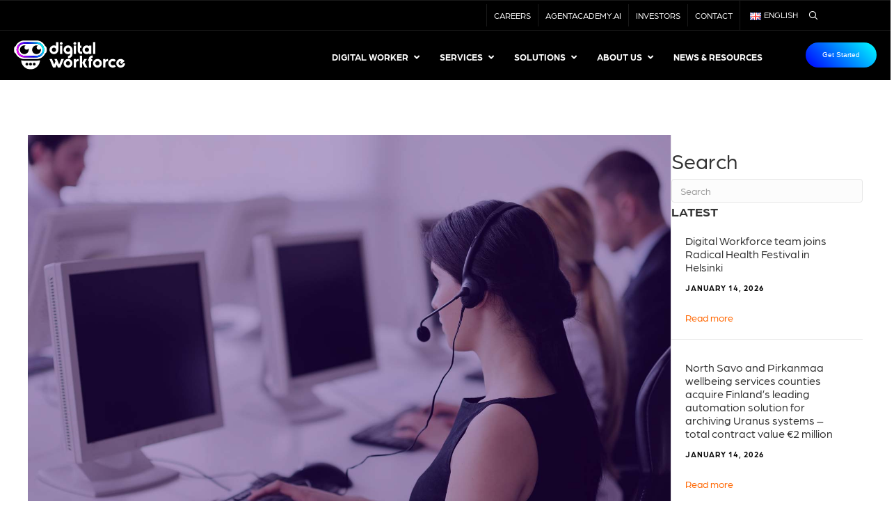

--- FILE ---
content_type: text/html; charset=UTF-8
request_url: https://digitalworkforce.com/rpa-news/scientific-paper-natural-language-processing/
body_size: 17893
content:
<!DOCTYPE html><html lang="en-US"><head><meta charset="UTF-8" /><meta name='viewport' content='width=device-width, initial-scale=1.0' /><meta http-equiv='X-UA-Compatible' content='IE=edge' /><script data-cfasync="false" id="ao_optimized_gfonts_config">WebFontConfig={google:{families:["Fira Sans:400","Material Symbols Rounded:200"] },classes:false, events:false, timeout:1500};</script><link rel="profile" href="https://gmpg.org/xfn/11" /><meta name='robots' content='index, follow, max-image-preview:large, max-snippet:-1, max-video-preview:-1' /> <script id="cookie-law-info-gcm-var-js">var _ckyGcm = {"status":true,"default_settings":[{"analytics":"denied","advertisement":"denied","functional":"granted","necessary":"granted","ad_user_data":"denied","ad_personalization":"denied","regions":"All"}],"wait_for_update":1500,"url_passthrough":false,"ads_data_redaction":true}</script> <script id="cookie-law-info-gcm-js" type="text/javascript" src="https://digitalworkforce.com/wp-content/plugins/cookie-law-info/lite/frontend/js/gcm.min.js"></script> <script id="cookieyes" type="text/javascript" src="https://cdn-cookieyes.com/client_data/10aea35deb0ad39d8c9a3754/script.js"></script> <link media="all" href="https://digitalworkforce.com/wp-content/cache/autoptimize/css/autoptimize_05e7209acbcd4d8455e7baf1f2606ad2.css" rel="stylesheet"><title>Razieh E. of DWF presents her research at a NLP Conference</title><link rel="canonical" href="https://digitalworkforce.com/rpa-news/scientific-paper-natural-language-processing/" /><meta property="og:locale" content="en_US" /><meta property="og:type" content="article" /><meta property="og:title" content="Razieh E. of DWF presents her research at a NLP Conference" /><meta property="og:description" content="Digital Workforce Data Scientist, Razieh Ehsani presents her scientific paper on Open-source Morphological Analyzer for Azerbaijani Turkish language in Belgium at the 2018 Conference on Empirical Methods in Natural Language Processing. The event takes place in Brussels from October 31st through November 4th, 2018. We will be sharing highlights from the event and the latest research&hellip;" /><meta property="og:url" content="https://digitalworkforce.com/rpa-news/scientific-paper-natural-language-processing/" /><meta property="og:site_name" content="Digital Workforce" /><meta property="article:publisher" content="https://www.facebook.com/digitalworkforcenordic/" /><meta property="article:published_time" content="2018-10-24T11:22:45+00:00" /><meta property="article:modified_time" content="2022-01-25T08:05:08+00:00" /><meta property="og:image" content="https://digitalworkforce.com/wp-content/uploads/2018/10/robotiikka.jpg" /><meta property="og:image:width" content="1600" /><meta property="og:image:height" content="1067" /><meta property="og:image:type" content="image/jpeg" /><meta name="author" content="Jenni" /><meta name="twitter:card" content="summary_large_image" /><meta name="twitter:creator" content="@digiworkforce" /><meta name="twitter:site" content="@digiworkforce" /><meta name="twitter:label1" content="Written by" /><meta name="twitter:data1" content="Jenni" /><meta name="twitter:label2" content="Est. reading time" /><meta name="twitter:data2" content="1 minute" /> <script type="application/ld+json" class="yoast-schema-graph">{"@context":"https://schema.org","@graph":[{"@type":"Article","@id":"https://digitalworkforce.com/rpa-news/scientific-paper-natural-language-processing/#article","isPartOf":{"@id":"https://digitalworkforce.com/rpa-news/scientific-paper-natural-language-processing/"},"author":{"name":"Jenni","@id":"https://digitalworkforce.com/#/schema/person/70043afdd7a017e776c287191f7242df"},"headline":"Razieh Ehsani of Digital Workforce presents her research at a Natural Language Processing Conference in Belgium","datePublished":"2018-10-24T11:22:45+00:00","dateModified":"2022-01-25T08:05:08+00:00","mainEntityOfPage":{"@id":"https://digitalworkforce.com/rpa-news/scientific-paper-natural-language-processing/"},"wordCount":124,"publisher":{"@id":"https://digitalworkforce.com/#organization"},"image":{"@id":"https://digitalworkforce.com/rpa-news/scientific-paper-natural-language-processing/#primaryimage"},"thumbnailUrl":"https://digitalworkforce.com/wp-content/uploads/2018/10/robotiikka.jpg","articleSection":["Events"],"inLanguage":"en-US"},{"@type":"WebPage","@id":"https://digitalworkforce.com/rpa-news/scientific-paper-natural-language-processing/","url":"https://digitalworkforce.com/rpa-news/scientific-paper-natural-language-processing/","name":"Razieh E. of DWF presents her research at a NLP Conference","isPartOf":{"@id":"https://digitalworkforce.com/#website"},"primaryImageOfPage":{"@id":"https://digitalworkforce.com/rpa-news/scientific-paper-natural-language-processing/#primaryimage"},"image":{"@id":"https://digitalworkforce.com/rpa-news/scientific-paper-natural-language-processing/#primaryimage"},"thumbnailUrl":"https://digitalworkforce.com/wp-content/uploads/2018/10/robotiikka.jpg","datePublished":"2018-10-24T11:22:45+00:00","dateModified":"2022-01-25T08:05:08+00:00","breadcrumb":{"@id":"https://digitalworkforce.com/rpa-news/scientific-paper-natural-language-processing/#breadcrumb"},"inLanguage":"en-US","potentialAction":[{"@type":"ReadAction","target":["https://digitalworkforce.com/rpa-news/scientific-paper-natural-language-processing/"]}]},{"@type":"ImageObject","inLanguage":"en-US","@id":"https://digitalworkforce.com/rpa-news/scientific-paper-natural-language-processing/#primaryimage","url":"https://digitalworkforce.com/wp-content/uploads/2018/10/robotiikka.jpg","contentUrl":"https://digitalworkforce.com/wp-content/uploads/2018/10/robotiikka.jpg","width":1600,"height":1067},{"@type":"BreadcrumbList","@id":"https://digitalworkforce.com/rpa-news/scientific-paper-natural-language-processing/#breadcrumb","itemListElement":[{"@type":"ListItem","position":1,"name":"Home","item":"https://digitalworkforce.com/"},{"@type":"ListItem","position":2,"name":"News","item":"https://digitalworkforce.com/rpa-news/"},{"@type":"ListItem","position":3,"name":"Razieh Ehsani of Digital Workforce presents her research at a Natural Language Processing Conference in Belgium"}]},{"@type":"WebSite","@id":"https://digitalworkforce.com/#website","url":"https://digitalworkforce.com/","name":"Digital Workforce","description":"Digital Workforce","publisher":{"@id":"https://digitalworkforce.com/#organization"},"potentialAction":[{"@type":"SearchAction","target":{"@type":"EntryPoint","urlTemplate":"https://digitalworkforce.com/?s={search_term_string}"},"query-input":{"@type":"PropertyValueSpecification","valueRequired":true,"valueName":"search_term_string"}}],"inLanguage":"en-US"},{"@type":"Organization","@id":"https://digitalworkforce.com/#organization","name":"Digital Workforce Services Ltd","url":"https://digitalworkforce.com/","logo":{"@type":"ImageObject","inLanguage":"en-US","@id":"https://digitalworkforce.com/#/schema/logo/image/","url":"https://digitalworkforce.com/wp-content/uploads/2019/01/dwf-logo.png","contentUrl":"https://digitalworkforce.com/wp-content/uploads/2019/01/dwf-logo.png","width":700,"height":113,"caption":"Digital Workforce Services Ltd"},"image":{"@id":"https://digitalworkforce.com/#/schema/logo/image/"},"sameAs":["https://www.facebook.com/digitalworkforcenordic/","https://x.com/digiworkforce","https://www.instagram.com/digitalworkforce/","https://www.linkedin.com/company/digital-workforce-nordic-oy/","https://www.youtube.com/channel/UC5GmO5UxJsmMECw-7Et8yXg"]},{"@type":"Person","@id":"https://digitalworkforce.com/#/schema/person/70043afdd7a017e776c287191f7242df","name":"Jenni","image":{"@type":"ImageObject","inLanguage":"en-US","@id":"https://digitalworkforce.com/#/schema/person/image/","url":"https://secure.gravatar.com/avatar/6f427a4f87195eded032d4cf15adf92e7b35c098f600de8eef879b676ba73028?s=96&d=mm&r=g","contentUrl":"https://secure.gravatar.com/avatar/6f427a4f87195eded032d4cf15adf92e7b35c098f600de8eef879b676ba73028?s=96&d=mm&r=g","caption":"Jenni"},"url":"https://digitalworkforce.com/rpa-news/author/jenni/"}]}</script> <link href='https://fonts.gstatic.com' crossorigin rel='preconnect' /><link href='https://ajax.googleapis.com' rel='preconnect' /><link href='https://fonts.googleapis.com' rel='preconnect' /><link rel="alternate" type="application/rss+xml" title="Digital Workforce &raquo; Feed" href="https://digitalworkforce.com/feed/" /><link rel="preload" href="https://digitalworkforce.com/wp-content/plugins/bb-plugin/fonts/fontawesome/5.15.4/webfonts/fa-solid-900.woff2" as="font" type="font/woff2" crossorigin="anonymous"><link rel="preload" href="https://digitalworkforce.com/wp-content/plugins/bb-plugin/fonts/fontawesome/5.15.4/webfonts/fa-regular-400.woff2" as="font" type="font/woff2" crossorigin="anonymous"><link rel="preload" href="https://digitalworkforce.com/wp-content/plugins/bb-plugin/fonts/fontawesome/5.15.4/webfonts/fa-brands-400.woff2" as="font" type="font/woff2" crossorigin="anonymous"> <script src="https://digitalworkforce.com/wp-content/plugins/svg-support/vendor/DOMPurify/DOMPurify.min.js?ver=2.5.8" id="bodhi-dompurify-library-js"></script> <script src="https://digitalworkforce.com/wp-includes/js/jquery/jquery.min.js?ver=3.7.1" id="jquery-core-js"></script> <script src="https://digitalworkforce.com/wp-includes/js/jquery/jquery-migrate.min.js?ver=3.4.1" id="jquery-migrate-js"></script> <script id="bodhi_svg_inline-js-extra">var svgSettings = {"skipNested":""};</script> <script src="https://digitalworkforce.com/wp-content/plugins/svg-support/js/min/svgs-inline-min.js" id="bodhi_svg_inline-js"></script> <script id="bodhi_svg_inline-js-after">cssTarget={"Bodhi":"img.style-svg","ForceInlineSVG":"style-svg"};ForceInlineSVGActive="false";frontSanitizationEnabled="on";</script> <link rel="https://api.w.org/" href="https://digitalworkforce.com/wp-json/" /><link rel="alternate" title="JSON" type="application/json" href="https://digitalworkforce.com/wp-json/wp/v2/posts/2770" /><link rel="EditURI" type="application/rsd+xml" title="RSD" href="https://digitalworkforce.com/xmlrpc.php?rsd" /><link rel='shortlink' href='https://digitalworkforce.com/?p=2770' /><link rel="alternate" title="oEmbed (JSON)" type="application/json+oembed" href="https://digitalworkforce.com/wp-json/oembed/1.0/embed?url=https%3A%2F%2Fdigitalworkforce.com%2Frpa-news%2Fscientific-paper-natural-language-processing%2F&#038;lang=en" /><link rel="alternate" title="oEmbed (XML)" type="text/xml+oembed" href="https://digitalworkforce.com/wp-json/oembed/1.0/embed?url=https%3A%2F%2Fdigitalworkforce.com%2Frpa-news%2Fscientific-paper-natural-language-processing%2F&#038;format=xml&#038;lang=en" /><link rel="icon" href="https://digitalworkforce.com/wp-content/uploads/2019/03/cropped-dwf-favicon-32x32.png" sizes="32x32" /><link rel="icon" href="https://digitalworkforce.com/wp-content/uploads/2019/03/cropped-dwf-favicon-192x192.png" sizes="192x192" /><link rel="apple-touch-icon" href="https://digitalworkforce.com/wp-content/uploads/2019/03/cropped-dwf-favicon-180x180.png" /><meta name="msapplication-TileImage" content="https://digitalworkforce.com/wp-content/uploads/2019/03/cropped-dwf-favicon-270x270.png" />  <script>(function(w,d,s,l,i){w[l]=w[l]||[];w[l].push({'gtm.start':
new Date().getTime(),event:'gtm.js'});var f=d.getElementsByTagName(s)[0],
j=d.createElement(s),dl=l!='dataLayer'?'&l='+l:'';j.async=true;j.src=
'https://www.googletagmanager.com/gtm.js?id='+i+dl;f.parentNode.insertBefore(j,f);
})(window,document,'script','dataLayer','GTM-NWG6FNP');</script> <link rel="stylesheet" href="https://use.typekit.net/ajz8vbe.css"><script data-cfasync="false" id="ao_optimized_gfonts_webfontloader">(function() {var wf = document.createElement('script');wf.src='https://ajax.googleapis.com/ajax/libs/webfont/1/webfont.js';wf.type='text/javascript';wf.async='true';var s=document.getElementsByTagName('script')[0];s.parentNode.insertBefore(wf, s);})();</script></head><body class="wp-singular post-template-default single single-post postid-2770 single-format-standard wp-theme-bb-theme wp-child-theme-bb-theme-child fl-builder-2-9-4-1 fl-themer-1-5-2-1 fl-theme-1-7-19-1 fl-no-js fl-theme-builder-footer fl-theme-builder-footer-footer fl-theme-builder-singular fl-theme-builder-singular-single-post fl-theme-builder-part fl-theme-builder-part-top-menu fl-theme-builder-header fl-theme-builder-header-header-visible-without-hero fl-framework-base fl-preset-default fl-full-width fl-has-sidebar" itemscope="itemscope" itemtype="https://schema.org/WebPage"> <noscript><iframe src="https://www.googletagmanager.com/ns.html?id=GTM-NWG6FNP"
height="0" width="0" style="display:none;visibility:hidden"></iframe></noscript><a aria-label="Skip to content" class="fl-screen-reader-text" href="#fl-main-content">Skip to content</a><div class="fl-page"><div class="fl-builder-content fl-builder-content-2952 fl-builder-global-templates-locked" data-post-id="2952" data-type="part"><div id="topbar" class="fl-row fl-row-full-width fl-row-bg-color fl-node-5c41de099615d fl-row-default-height fl-row-align-center" data-node="5c41de099615d"><div class="fl-row-content-wrap"><div class="fl-row-content fl-row-full-width fl-node-content"><div class="fl-col-group fl-node-5c41de0998e7f fl-col-group-equal-height fl-col-group-align-top fl-col-group-custom-width" data-node="5c41de0998e7f"><div class="fl-col fl-node-5c41de099922f fl-col-bg-color fl-col-small-custom-width" data-node="5c41de099922f"><div class="fl-col-content fl-node-content"><div id="topmenu" class="fl-module fl-module-menu fl-node-90fwnl1rj6ga" data-node="90fwnl1rj6ga"><div class="fl-module-content fl-node-content"><div class="fl-menu"><div class="fl-clear"></div><nav aria-label="Menu" itemscope="itemscope" itemtype="https://schema.org/SiteNavigationElement"><ul id="menu-top-bar-menu" class="menu fl-menu-horizontal fl-toggle-none"><li id="menu-item-3125" class="hidden menu-item menu-item-type-custom menu-item-object-custom"><a target="_blank" href="https://www.facebook.com/digitalworkforcenordic/"><i class="fab fa-facebook-f"></i></a></li><li id="menu-item-3126" class="hidden menu-item menu-item-type-custom menu-item-object-custom"><a target="_blank" href="https://twitter.com/digiworkforce"><i class="fab fa-twitter"></i></a></li><li id="menu-item-3128" class="hidden menu-item menu-item-type-custom menu-item-object-custom"><a target="_blank" href="https://www.linkedin.com/company/digital-workforce-nordic-oy"><i class="fab fa-linkedin"></i></a></li><li id="menu-item-3127" class="hidden menu-item menu-item-type-custom menu-item-object-custom"><a target="_blank" href="https://www.instagram.com/digitalworkforce/"><i class="fab fa-instagram"></i></a></li><li id="menu-item-3129" class="hidden menu-item menu-item-type-custom menu-item-object-custom"><a target="_blank" href="https://www.youtube.com/channel/UC5GmO5UxJsmMECw-7Et8yXg?view_as=subscriber"><i class="fab fa-youtube"></i></a></li><li id="menu-item-526" class="menu-item menu-item-type-custom menu-item-object-custom"><a target="_blank" href="https://careers.digitalworkforce.eu">Careers</a></li><li id="menu-item-527" class="menu-item menu-item-type-custom menu-item-object-custom"><a target="_blank" href="https://agentacademy.ai">agentacademy.ai</a></li><li id="menu-item-8273" class="menu-item menu-item-type-post_type menu-item-object-page"><a href="https://digitalworkforce.com/investors/">Investors</a></li><li id="menu-item-8274" class="menu-item menu-item-type-post_type menu-item-object-page"><a href="https://digitalworkforce.com/contact/">Contact</a></li><li id="menu-item-3124" class="pll-parent-menu-item menu-item menu-item-type-custom menu-item-object-custom current-menu-parent menu-item-has-children fl-has-submenu"><div class="fl-has-submenu-container"><a href="#pll_switcher"><img decoding="async" src="[data-uri]" alt="" width="16" height="11" style="width: 16px; height: 11px;" /><span style="margin-left:0.3em;">English</span></a><span class="fl-menu-toggle"></span></div><ul class="sub-menu"><li id="menu-item-3124-en" class="lang-item lang-item-1019 lang-item-en current-lang lang-item-first menu-item menu-item-type-custom menu-item-object-custom"><a href="https://digitalworkforce.com/rpa-news/scientific-paper-natural-language-processing/"><img decoding="async" src="[data-uri]" alt="" width="16" height="11" style="width: 16px; height: 11px;" /><span style="margin-left:0.3em;">English</span></a></li></ul></li></ul></nav></div></div></div></div></div><div class="fl-col fl-node-8rnbtwqjhxiy fl-col-bg-color fl-col-small fl-col-small-custom-width" data-node="8rnbtwqjhxiy"><div class="fl-col-content fl-node-content"><div class="fl-module fl-module-search fl-node-xf7msv39zbyu" data-node="xf7msv39zbyu"><div class="fl-module-content fl-node-content"><div class="fl-search-form fl-search-form-button fl-search-button-fullscreen fl-search-button-left fl-search-form-width-full"
 ><div class="fl-search-form-wrap"><div class="fl-search-form-fields"><div class="fl-search-form-input-wrap"><form role="search" aria-label="Search form" method="get" action="/"><div class="fl-form-field"> <input type="search" aria-label="Search input" class="fl-search-text" placeholder="Search..." value="" name="s" /></div></form></div><div  class="fl-button-wrap fl-button-width-custom fl-button-left fl-button-has-icon"> <a href="#" target="_self" class="fl-button"> <i class="fl-button-icon fl-button-icon-before ua-icon ua-icon-search" aria-hidden="true"></i> </a></div></div></div></div></div></div></div></div></div></div></div></div></div><div class="uabb-js-breakpoint" style="display: none;"></div><header class="fl-builder-content fl-builder-content-3960 fl-builder-global-templates-locked" data-post-id="3960" data-type="header" data-sticky="1" data-sticky-on="" data-sticky-breakpoint="medium" data-shrink="1" data-overlay="1" data-overlay-bg="default" data-shrink-image-height="50px" role="banner" itemscope="itemscope" itemtype="http://schema.org/WPHeader"><div class="fl-row fl-row-full-width fl-row-bg-color fl-node-ga9bis0hx4j8 fl-row-default-height fl-row-align-center fl-visible-desktop fl-visible-large" data-node="ga9bis0hx4j8"><div class="fl-row-content-wrap"><div class="fl-row-content fl-row-full-width fl-node-content"><div class="fl-col-group fl-node-dx8vfqec7ojy fl-col-group-equal-height fl-col-group-align-center fl-col-group-custom-width" data-node="dx8vfqec7ojy"><div class="fl-col fl-node-fipjv6t4kms2 fl-col-bg-color fl-col-small fl-col-small-custom-width" data-node="fipjv6t4kms2"><div class="fl-col-content fl-node-content"><div id="logo" class="fl-module fl-module-photo fl-node-wfd4ov29zil3" data-node="wfd4ov29zil3"><div class="fl-module-content fl-node-content"><div class="fl-photo fl-photo-align-left" itemscope itemtype="https://schema.org/ImageObject"><div class="fl-photo-content fl-photo-img-svg"> <a href="https://digitalworkforce.com/" target="_self" itemprop="url"> <img decoding="async" class="fl-photo-img wp-image-12574 size-full" src="https://digitalworkforce.com/wp-content/uploads/2025/09/DigitalWorkforce_Logo_WhiteGradient_RGB.svg" alt="DigitalWorkforce_Logo_WhiteGradient_RGB" itemprop="image" height="100" width="100" title="DigitalWorkforce_Logo_WhiteGradient_RGB"  data-no-lazy="1" /> </a></div></div></div></div></div></div><div class="fl-col fl-node-ztvp0nuwla4r fl-col-bg-color fl-col-small-custom-width" data-node="ztvp0nuwla4r"><div class="fl-col-content fl-node-content"><div class="fl-module fl-module-widget fl-node-xpbkjvn2hrm5" data-node="xpbkjvn2hrm5"><div class="fl-module-content fl-node-content"><div class="fl-widget"><div class="widget ubermenu_navigation_widget-class"><nav id="ubermenu-main-1628" class="ubermenu ubermenu-nojs ubermenu-main ubermenu-menu-1628 ubermenu-responsive ubermenu-responsive-single-column ubermenu-responsive-single-column-subs ubermenu-responsive-default ubermenu-mobile-modal ubermenu-mobile-accordion ubermenu-mobile-accordion-indent ubermenu-responsive-collapse ubermenu-horizontal ubermenu-transition-shift ubermenu-trigger-click ubermenu-skin-minimal  ubermenu-bar-align-right ubermenu-items-align-auto ubermenu-disable-submenu-scroll ubermenu-sub-indicators ubermenu-sub-indicators-align-text ubermenu-retractors-responsive ubermenu-submenu-indicator-closes"><ul id="ubermenu-nav-main-1628" class="ubermenu-nav" data-title="Uber main menu"><li id="menu-item-10833" class="ubermenu-item ubermenu-item-type-custom ubermenu-item-object-custom ubermenu-item-has-children ubermenu-item-10833 ubermenu-item-level-0 ubermenu-column ubermenu-column-auto ubermenu-has-submenu-drop ubermenu-has-submenu-mega" ><a class="ubermenu-target ubermenu-item-layout-default ubermenu-item-layout-text_only" href="#" tabindex="0"><span class="ubermenu-target-title ubermenu-target-text">Digital Worker</span><i class='ubermenu-sub-indicator fas fa-angle-down'></i></a><ul  class="ubermenu-submenu ubermenu-submenu-id-10833 ubermenu-submenu-type-mega ubermenu-submenu-drop ubermenu-submenu-align-full_width ubermenu-autoclear ubermenu-submenu-retractor-top"  ><li class="ubermenu-retractor ubermenu-retractor-desktop"><i class="fas fa-times"></i></li><li class="ubermenu-item ubermenu-item-type-custom ubermenu-item-object-ubermenu-custom ubermenu-item-11285 ubermenu-item-level-1 ubermenu-column ubermenu-column-1-3 ubermenu-item-type-column ubermenu-column-id-11285"></li><li id="menu-item-11287" class="ubermenu-item ubermenu-item-type-custom ubermenu-item-object-custom ubermenu-item-has-children ubermenu-item-11287 ubermenu-item-header ubermenu-item-level-1 ubermenu-column ubermenu-column-1-3 ubermenu-has-submenu-stack" ><a class="ubermenu-target ubermenu-item-layout-default ubermenu-item-layout-text_only"><span class="ubermenu-target-title ubermenu-target-text">Digital Workers</span></a><ul  class="ubermenu-submenu ubermenu-submenu-id-11287 ubermenu-submenu-type-auto ubermenu-submenu-type-stack"  ><li class="ubermenu-divider"><hr/></li><li class="ubermenu-item ubermenu-item-type-custom ubermenu-item-object-ubermenu-custom ubermenu-item-11288 ubermenu-item-level-2 ubermenu-column ubermenu-column-auto ubermenu-item-type-column ubermenu-column-id-11288"></li><li id="menu-item-10829" class="ubermenu-item ubermenu-item-type-post_type ubermenu-item-object-page ubermenu-item-10829 ubermenu-item-auto ubermenu-item-normal ubermenu-item-level-2 ubermenu-column ubermenu-column-auto" ><a class="ubermenu-target ubermenu-item-layout-default ubermenu-item-layout-text_only" href="https://digitalworkforce.com/what-are-digital-workers/"><span class="ubermenu-target-title ubermenu-target-text">What are Digital Workers</span><span class="ubermenu-target-divider"> – </span><span class="ubermenu-target-description ubermenu-target-text">Automated team members for business processes</span></a></li><li id="menu-item-10835" class="ubermenu-item ubermenu-item-type-post_type ubermenu-item-object-page ubermenu-item-10835 ubermenu-item-auto ubermenu-item-normal ubermenu-item-level-2 ubermenu-column ubermenu-column-auto" ><a class="ubermenu-target ubermenu-item-layout-default ubermenu-item-layout-text_only" href="https://digitalworkforce.com/business-process-management-bpm/"><span class="ubermenu-target-title ubermenu-target-text">Business Process Management (BPM)</span><span class="ubermenu-target-divider"> – </span><span class="ubermenu-target-description ubermenu-target-text">Optimizing and automating business workflows</span></a></li><li id="menu-item-10819" class="ubermenu-item ubermenu-item-type-post_type ubermenu-item-object-page ubermenu-item-10819 ubermenu-item-auto ubermenu-item-normal ubermenu-item-level-2 ubermenu-column ubermenu-column-auto" ><a class="ubermenu-target ubermenu-item-layout-default ubermenu-item-layout-text_only" href="https://digitalworkforce.com/rpa-robotic-process-automation/"><span class="ubermenu-target-title ubermenu-target-text">RPA (Robotic Process Automation)</span><span class="ubermenu-target-divider"> – </span><span class="ubermenu-target-description ubermenu-target-text">Automating repetitive, rule-based business tasks</span></a></li><li id="menu-item-10834" class="ubermenu-item ubermenu-item-type-post_type ubermenu-item-object-page ubermenu-item-10834 ubermenu-item-auto ubermenu-item-normal ubermenu-item-level-2 ubermenu-column ubermenu-column-auto" ><a class="ubermenu-target ubermenu-item-layout-default ubermenu-item-layout-text_only" href="https://digitalworkforce.com/intelligent-document-processing-idp/"><span class="ubermenu-target-title ubermenu-target-text">Intelligent Document Processing (IDP)</span><span class="ubermenu-target-divider"> – </span><span class="ubermenu-target-description ubermenu-target-text">Automating unstructured data into actionable insights</span></a></li></ul></li><li class="ubermenu-item ubermenu-item-type-custom ubermenu-item-object-ubermenu-custom ubermenu-item-has-children ubermenu-item-11286 ubermenu-item-level-1 ubermenu-column ubermenu-column-1-3 ubermenu-has-submenu-stack ubermenu-item-type-column ubermenu-column-id-11286"><ul  class="ubermenu-submenu ubermenu-submenu-id-11286 ubermenu-submenu-type-stack"  ><li id="menu-item-11289" class="ubermenu-item ubermenu-item-type-custom ubermenu-item-object-custom ubermenu-item-11289 ubermenu-item-header ubermenu-item-level-2 ubermenu-column ubermenu-column-auto" ><a class="ubermenu-target ubermenu-item-layout-default ubermenu-item-layout-text_only"><span class="ubermenu-target-title ubermenu-target-text"> </span></a></li><li class="ubermenu-divider"><hr/></li><li id="menu-item-12336" class="ubermenu-item ubermenu-item-type-post_type ubermenu-item-object-page ubermenu-item-12336 ubermenu-item-auto ubermenu-item-normal ubermenu-item-level-2 ubermenu-column ubermenu-column-auto" ><a class="ubermenu-target ubermenu-item-layout-default ubermenu-item-layout-text_only" href="https://digitalworkforce.com/ai-agents/"><span class="ubermenu-target-title ubermenu-target-text">AI Agents</span><span class="ubermenu-target-divider"> – </span><span class="ubermenu-target-description ubermenu-target-text">Autonomous AI Agents at Work</span></a></li><li id="menu-item-10836" class="ubermenu-item ubermenu-item-type-post_type ubermenu-item-object-page ubermenu-item-10836 ubermenu-item-auto ubermenu-item-normal ubermenu-item-level-2 ubermenu-column ubermenu-column-auto" ><a class="ubermenu-target ubermenu-item-layout-default ubermenu-item-layout-text_only" href="https://digitalworkforce.com/natural-language-processing-nlp-3/"><span class="ubermenu-target-title ubermenu-target-text">Natural Language Processing</span><span class="ubermenu-target-divider"> – </span><span class="ubermenu-target-description ubermenu-target-text">Understanding and analyzing unstructured textual data</span></a></li><li id="menu-item-10800" class="ubermenu-item ubermenu-item-type-post_type ubermenu-item-object-page ubermenu-item-10800 ubermenu-item-auto ubermenu-item-normal ubermenu-item-level-2 ubermenu-column ubermenu-column-auto" ><a class="ubermenu-target ubermenu-item-layout-default ubermenu-item-layout-text_only" href="https://digitalworkforce.com/chatbots/"><span class="ubermenu-target-title ubermenu-target-text">Chatbots</span><span class="ubermenu-target-divider"> – </span><span class="ubermenu-target-description ubermenu-target-text">Conversational AI for automated customer interactions</span></a></li><li id="menu-item-10837" class="ubermenu-item ubermenu-item-type-post_type ubermenu-item-object-page ubermenu-item-10837 ubermenu-item-auto ubermenu-item-normal ubermenu-item-level-2 ubermenu-column ubermenu-column-auto" ><a class="ubermenu-target ubermenu-item-layout-default ubermenu-item-layout-text_only" href="https://digitalworkforce.com/digital-worker/process-mining/"><span class="ubermenu-target-title ubermenu-target-text">Process Mining</span><span class="ubermenu-target-divider"> – </span><span class="ubermenu-target-description ubermenu-target-text">Identifying inefficiencies with automated process analysis</span></a></li></ul></li><li class="ubermenu-item ubermenu-item-type-custom ubermenu-item-object-ubermenu-custom ubermenu-item-has-children ubermenu-item-10846 ubermenu-item-level-1 ubermenu-column ubermenu-column-1-3 ubermenu-has-submenu-stack ubermenu-hide-mobile ubermenu-item-type-column ubermenu-column-id-10846"><ul  class="ubermenu-submenu ubermenu-submenu-id-10846 ubermenu-submenu-type-stack"  ><li id="menu-item-11278" class="ubermenu-item ubermenu-item-type-custom ubermenu-item-object-custom ubermenu-item-11278 ubermenu-item-header ubermenu-item-level-2 ubermenu-column ubermenu-column-auto" ><a class="ubermenu-target ubermenu-item-layout-default ubermenu-item-layout-text_only"><span class="ubermenu-target-title ubermenu-target-text">Latest news</span></a></li><li class="ubermenu-divider"><hr/></li><li class="ubermenu-autocolumn menu-item-10850-col-0 ubermenu-item-level-3 ubermenu-column ubermenu-column-1-2 ubermenu-has-submenu-stack ubermenu-item-type-column ubermenu-column-id-10850-col-0"><ul  class="ubermenu-submenu ubermenu-submenu-id-10850-col-0 ubermenu-submenu-type-stack"  ><li id="menu-item-10850-post-13129" class="ubermenu-item ubermenu-item-type-custom ubermenu-item-object-ubermenu-custom ubermenu-dynamic-post ubermenu-item-10850 ubermenu-item-10850-post-13129 ubermenu-item-auto ubermenu-item-normal ubermenu-item-level-3 ubermenu-column ubermenu-column-full ubermenu-align-left ubermenu-hide-mobile" ><a class="ubermenu-target ubermenu-target-with-image ubermenu-item-layout-image_above ubermenu-content-align-left" href="https://digitalworkforce.com/rpa-news/archiving-uranus-systems-2-million-contract/"><noscript><img decoding="async" class="ubermenu-image ubermenu-image-size-medium_large" src="https://digitalworkforce.com/wp-content/uploads/2026/01/healthcare-press-1-768x432.jpg" srcset="https://digitalworkforce.com/wp-content/uploads/2026/01/healthcare-press-1-768x432.jpg 768w, https://digitalworkforce.com/wp-content/uploads/2026/01/healthcare-press-1-300x169.jpg 300w, https://digitalworkforce.com/wp-content/uploads/2026/01/healthcare-press-1-1024x576.jpg 1024w, https://digitalworkforce.com/wp-content/uploads/2026/01/healthcare-press-1-1536x864.jpg 1536w, https://digitalworkforce.com/wp-content/uploads/2026/01/healthcare-press-1.jpg 1920w" sizes="(max-width: 768px) 100vw, 768px" width="768" height="432" alt=""  /></noscript><img decoding="async" class="lazyload ubermenu-image ubermenu-image-size-medium_large" src='data:image/svg+xml,%3Csvg%20xmlns=%22http://www.w3.org/2000/svg%22%20viewBox=%220%200%20768%20432%22%3E%3C/svg%3E' data-src="https://digitalworkforce.com/wp-content/uploads/2026/01/healthcare-press-1-768x432.jpg" data-srcset="https://digitalworkforce.com/wp-content/uploads/2026/01/healthcare-press-1-768x432.jpg 768w, https://digitalworkforce.com/wp-content/uploads/2026/01/healthcare-press-1-300x169.jpg 300w, https://digitalworkforce.com/wp-content/uploads/2026/01/healthcare-press-1-1024x576.jpg 1024w, https://digitalworkforce.com/wp-content/uploads/2026/01/healthcare-press-1-1536x864.jpg 1536w, https://digitalworkforce.com/wp-content/uploads/2026/01/healthcare-press-1.jpg 1920w" data-sizes="(max-width: 768px) 100vw, 768px" width="768" height="432" alt=""  /><span class="ubermenu-target-title ubermenu-target-text">North Savo and Pirkanmaa wellbeing services counties acquire Finland’s leading automation solution for archiving Uranus systems – total contract value €2 million</span></a></li></ul></li><li class="ubermenu-autocolumn menu-item-10850-col-1 ubermenu-item-level-3 ubermenu-column ubermenu-column-1-2 ubermenu-has-submenu-stack ubermenu-item-type-column ubermenu-column-id-10850-col-1"><ul  class="ubermenu-submenu ubermenu-submenu-id-10850-col-1 ubermenu-submenu-type-stack"  ><li id="menu-item-10850-post-13103" class="ubermenu-item ubermenu-item-type-custom ubermenu-item-object-ubermenu-custom ubermenu-dynamic-post ubermenu-item-10850 ubermenu-item-10850-post-13103 ubermenu-item-auto ubermenu-item-normal ubermenu-item-level-3 ubermenu-column ubermenu-column-full ubermenu-align-left ubermenu-hide-mobile" ><a class="ubermenu-target ubermenu-target-with-image ubermenu-item-layout-image_above ubermenu-content-align-left" href="https://digitalworkforce.com/rpa-news/agent-workforce-now-available-in-the-microsoft-marketplace/"><noscript><img decoding="async" class="ubermenu-image ubermenu-image-size-medium_large" src="https://digitalworkforce.com/wp-content/uploads/2026/01/agent-workforce-msft-768x432.jpg" srcset="https://digitalworkforce.com/wp-content/uploads/2026/01/agent-workforce-msft-768x432.jpg 768w, https://digitalworkforce.com/wp-content/uploads/2026/01/agent-workforce-msft-300x169.jpg 300w, https://digitalworkforce.com/wp-content/uploads/2026/01/agent-workforce-msft-1024x576.jpg 1024w, https://digitalworkforce.com/wp-content/uploads/2026/01/agent-workforce-msft-1536x864.jpg 1536w, https://digitalworkforce.com/wp-content/uploads/2026/01/agent-workforce-msft.jpg 1920w" sizes="(max-width: 768px) 100vw, 768px" width="768" height="432" alt="Agent Workforce Microsoft Marketplace"  /></noscript><img decoding="async" class="lazyload ubermenu-image ubermenu-image-size-medium_large" src='data:image/svg+xml,%3Csvg%20xmlns=%22http://www.w3.org/2000/svg%22%20viewBox=%220%200%20768%20432%22%3E%3C/svg%3E' data-src="https://digitalworkforce.com/wp-content/uploads/2026/01/agent-workforce-msft-768x432.jpg" data-srcset="https://digitalworkforce.com/wp-content/uploads/2026/01/agent-workforce-msft-768x432.jpg 768w, https://digitalworkforce.com/wp-content/uploads/2026/01/agent-workforce-msft-300x169.jpg 300w, https://digitalworkforce.com/wp-content/uploads/2026/01/agent-workforce-msft-1024x576.jpg 1024w, https://digitalworkforce.com/wp-content/uploads/2026/01/agent-workforce-msft-1536x864.jpg 1536w, https://digitalworkforce.com/wp-content/uploads/2026/01/agent-workforce-msft.jpg 1920w" data-sizes="(max-width: 768px) 100vw, 768px" width="768" height="432" alt="Agent Workforce Microsoft Marketplace"  /><span class="ubermenu-target-title ubermenu-target-text">Agent Workforce Now Available in the Microsoft Marketplace</span></a></li></ul></li><li class="ubermenu-divider"><hr/></li><li class="ubermenu-item ubermenu-item-type-custom ubermenu-item-object-ubermenu-custom ubermenu-item-11280 ubermenu-item-level-2 ubermenu-column ubermenu-column-auto ubermenu-item-type-column ubermenu-column-id-11280"></li><li id="menu-item-11281" class="ubermenu-item ubermenu-item-type-custom ubermenu-item-object-ubermenu-custom ubermenu-item-11281 ubermenu-item-auto ubermenu-item-normal ubermenu-item-level-2 ubermenu-column ubermenu-column-auto" ><div class="ubermenu-content-block ubermenu-custom-content submenu-footer"><div class="submenu-footer"><div class="submenu-footer-links"> <a href="https://digitalworkforce.com/rpa-news/category/webinars/" class="footer-button">Webinars</a> <a href="https://digitalworkforce.com/rpa-news/" class="footer-button">News</a><div class="social-icons"> <a href="https://www.facebook.com/digitalworkforceservices" class="social-icon" aria-label="Facebook" target="_blank" rel="noopener"> <i class="fab fa-facebook-f"></i> </a> <a href="https://www.instagram.com/digitalworkforce/" class="social-icon" aria-label="Instagram" target="_blank" rel="noopener"> <i class="fab fa-instagram"></i> </a> <a href="https://www.linkedin.com/company/digital-workforce-nordic-oy" class="social-icon" aria-label="LinkedIn" target="_blank" rel="noopener"> <i class="fab fa-linkedin-in"></i> </a></div></div></div></div></li></ul></li></ul></li><li id="menu-item-10802" class="ubermenu-item ubermenu-item-type-post_type ubermenu-item-object-page ubermenu-item-has-children ubermenu-item-10802 ubermenu-item-level-0 ubermenu-column ubermenu-column-auto ubermenu-has-submenu-drop ubermenu-has-submenu-mega" ><a class="ubermenu-target ubermenu-item-layout-default ubermenu-item-layout-text_only" href="https://digitalworkforce.com/business-automation-services/" tabindex="0"><span class="ubermenu-target-title ubermenu-target-text">Services</span><i class='ubermenu-sub-indicator fas fa-angle-down'></i></a><ul  class="ubermenu-submenu ubermenu-submenu-id-10802 ubermenu-submenu-type-mega ubermenu-submenu-drop ubermenu-submenu-align-full_width ubermenu-autoclear ubermenu-submenu-padded ubermenu-submenu-retractor-top"  ><li class="ubermenu-retractor ubermenu-retractor-desktop"><i class="fas fa-times"></i></li><li id="menu-item-10830" class="ubermenu-item ubermenu-item-type-custom ubermenu-item-object-custom ubermenu-item-has-children ubermenu-item-10830 ubermenu-item-auto ubermenu-item-header ubermenu-item-level-1 ubermenu-column ubermenu-column-1-3 ubermenu-has-submenu-stack" ><a class="ubermenu-target ubermenu-item-layout-default ubermenu-item-layout-text_only"><span class="ubermenu-target-title ubermenu-target-text">Design Services</span></a><ul  class="ubermenu-submenu ubermenu-submenu-id-10830 ubermenu-submenu-type-auto ubermenu-submenu-type-stack"  ><li class="ubermenu-divider"><hr/></li><li id="menu-item-10804" class="ubermenu-item ubermenu-item-type-post_type ubermenu-item-object-page ubermenu-item-10804 ubermenu-item-auto ubermenu-item-normal ubermenu-item-level-2 ubermenu-column ubermenu-column-auto" ><a class="ubermenu-target ubermenu-item-layout-default ubermenu-item-layout-text_only" href="https://digitalworkforce.com/business-automation-services/business-process-study/"><span class="ubermenu-target-title ubermenu-target-text">Business Process Study</span><span class="ubermenu-target-divider"> – </span><span class="ubermenu-target-description ubermenu-target-text">Process study and value discovery</span></a></li><li id="menu-item-10826" class="ubermenu-item ubermenu-item-type-post_type ubermenu-item-object-page ubermenu-item-10826 ubermenu-item-auto ubermenu-item-normal ubermenu-item-level-2 ubermenu-column ubermenu-column-auto" ><a class="ubermenu-target ubermenu-item-layout-default ubermenu-item-layout-text_only" href="https://digitalworkforce.com/business-automation-services/process-redesign-for-automation/"><span class="ubermenu-target-title ubermenu-target-text">Process Redesign for Automation</span><span class="ubermenu-target-divider"> – </span><span class="ubermenu-target-description ubermenu-target-text">Redesigning processes for optimal human-automation synergy</span></a></li><li id="menu-item-10803" class="ubermenu-item ubermenu-item-type-post_type ubermenu-item-object-page ubermenu-item-10803 ubermenu-item-auto ubermenu-item-normal ubermenu-item-level-2 ubermenu-column ubermenu-column-auto" ><a class="ubermenu-target ubermenu-item-layout-default ubermenu-item-layout-text_only" href="https://digitalworkforce.com/business-automation-services/advisory-services/"><span class="ubermenu-target-title ubermenu-target-text">Advisory Services</span><span class="ubermenu-target-divider"> – </span><span class="ubermenu-target-description ubermenu-target-text">Workshops and assessments with industry best practices</span></a></li></ul></li><li id="menu-item-10831" class="ubermenu-item ubermenu-item-type-custom ubermenu-item-object-custom ubermenu-item-has-children ubermenu-item-10831 ubermenu-item-auto ubermenu-item-header ubermenu-item-level-1 ubermenu-column ubermenu-column-1-3 ubermenu-has-submenu-stack" ><a class="ubermenu-target ubermenu-item-layout-default ubermenu-item-layout-text_only"><span class="ubermenu-target-title ubermenu-target-text">Automation Delivery Services</span></a><ul  class="ubermenu-submenu ubermenu-submenu-id-10831 ubermenu-submenu-type-auto ubermenu-submenu-type-stack"  ><li class="ubermenu-divider"><hr/></li><li id="menu-item-10805" class="ubermenu-item ubermenu-item-type-post_type ubermenu-item-object-page ubermenu-item-10805 ubermenu-item-auto ubermenu-item-normal ubermenu-item-level-2 ubermenu-column ubermenu-column-auto" ><a class="ubermenu-target ubermenu-item-layout-default ubermenu-item-layout-text_only" href="https://digitalworkforce.com/business-automation-services/ia-talent-augmentation/"><span class="ubermenu-target-title ubermenu-target-text">IA Talent Augmentation</span><span class="ubermenu-target-divider"> – </span><span class="ubermenu-target-description ubermenu-target-text">Hand-picked experts</span></a></li><li id="menu-item-10806" class="ubermenu-item ubermenu-item-type-post_type ubermenu-item-object-page ubermenu-item-10806 ubermenu-item-auto ubermenu-item-normal ubermenu-item-level-2 ubermenu-column ubermenu-column-auto" ><a class="ubermenu-target ubermenu-item-layout-default ubermenu-item-layout-text_only" href="https://digitalworkforce.com/business-automation-services/implementation-projects/"><span class="ubermenu-target-title ubermenu-target-text">Implementation Projects</span><span class="ubermenu-target-divider"> – </span><span class="ubermenu-target-description ubermenu-target-text">Process Automation delivery</span></a></li><li id="menu-item-10828" class="ubermenu-item ubermenu-item-type-post_type ubermenu-item-object-page ubermenu-item-10828 ubermenu-item-auto ubermenu-item-normal ubermenu-item-level-2 ubermenu-column ubermenu-column-auto" ><a class="ubermenu-target ubermenu-item-layout-default ubermenu-item-layout-text_only" href="https://digitalworkforce.com/business-automation-services/training-and-mentoring/"><span class="ubermenu-target-title ubermenu-target-text">Training and Mentoring</span><span class="ubermenu-target-divider"> – </span><span class="ubermenu-target-description ubermenu-target-text">Award-winning courses and mentors</span></a></li></ul></li><li id="menu-item-10832" class="ubermenu-item ubermenu-item-type-custom ubermenu-item-object-custom ubermenu-item-has-children ubermenu-item-10832 ubermenu-item-auto ubermenu-item-header ubermenu-item-level-1 ubermenu-column ubermenu-column-1-3 ubermenu-has-submenu-stack" ><a class="ubermenu-target ubermenu-item-layout-default ubermenu-item-layout-text_only"><span class="ubermenu-target-title ubermenu-target-text">Managed Services</span></a><ul  class="ubermenu-submenu ubermenu-submenu-id-10832 ubermenu-submenu-type-auto ubermenu-submenu-type-stack"  ><li class="ubermenu-divider"><hr/></li><li id="menu-item-11266" class="outsmart-logo ubermenu-item ubermenu-item-type-post_type ubermenu-item-object-page ubermenu-item-11266 ubermenu-item-auto ubermenu-item-normal ubermenu-item-level-2 ubermenu-column ubermenu-column-auto" ><a class="ubermenu-target ubermenu-target-with-image ubermenu-item-layout-image_above ubermenu-item-notext" href="https://digitalworkforce.com/business-automation-services/outsmart/"><noscript><img decoding="async" class="ubermenu-image ubermenu-image-size-full" src="https://digitalworkforce.com/wp-content/uploads/2024/06/outsmart-logo03-1.png" width="300" height="51" alt=""  /></noscript><img decoding="async" class="lazyload ubermenu-image ubermenu-image-size-full" src='data:image/svg+xml,%3Csvg%20xmlns=%22http://www.w3.org/2000/svg%22%20viewBox=%220%200%20300%2051%22%3E%3C/svg%3E' data-src="https://digitalworkforce.com/wp-content/uploads/2024/06/outsmart-logo03-1.png" width="300" height="51" alt=""  /></a><div class="ubermenu-content-block ubermenu-custom-content"><span class="outsmart-description">Holistic Business Process Automation Platform & Managed Service</span></div></li><li id="menu-item-10827" class="ubermenu-item ubermenu-item-type-post_type ubermenu-item-object-page ubermenu-item-10827 ubermenu-item-auto ubermenu-item-normal ubermenu-item-level-2 ubermenu-column ubermenu-column-auto" ><a class="ubermenu-target ubermenu-item-layout-default ubermenu-item-layout-text_only" href="https://digitalworkforce.com/business-automation-services/rpa-maintenance/"><span class="ubermenu-target-title ubermenu-target-text">Run Management</span><span class="ubermenu-target-divider"> – </span><span class="ubermenu-target-description ubermenu-target-text">Automation maintenance and business continuity</span></a></li><li class="ubermenu-divider"><hr/></li><li class="ubermenu-item ubermenu-item-type-custom ubermenu-item-object-ubermenu-custom ubermenu-item-11282 ubermenu-item-level-2 ubermenu-column ubermenu-column-auto ubermenu-hide-mobile ubermenu-item-type-column ubermenu-column-id-11282"></li><li id="menu-item-11283" class="ubermenu-item ubermenu-item-type-custom ubermenu-item-object-ubermenu-custom ubermenu-item-11283 ubermenu-item-auto ubermenu-item-normal ubermenu-item-level-2 ubermenu-column ubermenu-column-auto" ><div class="ubermenu-content-block ubermenu-custom-content"><div class="submenu-footer"><div class="submenu-footer-links"> <a href="https://digitalworkforce.com/rpa-news/category/webinars/" class="footer-button">Webinars</a> <a href="https://digitalworkforce.com/rpa-news/" class="footer-button">News</a><div class="social-icons"> <a href="https://www.facebook.com/digitalworkforceservices" class="social-icon" aria-label="Facebook" target="_blank" rel="noopener"> <i class="fab fa-facebook-f"></i> </a> <a href="https://www.instagram.com/digitalworkforce/" class="social-icon" aria-label="Instagram" target="_blank" rel="noopener"> <i class="fab fa-instagram"></i> </a> <a href="https://www.linkedin.com/company/digital-workforce-nordic-oy" class="social-icon" aria-label="LinkedIn" target="_blank" rel="noopener"> <i class="fab fa-linkedin-in"></i> </a></div></div></div></div></li></ul></li></ul></li><li id="menu-item-10813" class="ubermenu-item ubermenu-item-type-post_type ubermenu-item-object-page ubermenu-item-has-children ubermenu-item-10813 ubermenu-item-level-0 ubermenu-column ubermenu-column-auto ubermenu-has-submenu-drop ubermenu-has-submenu-mega" ><a class="ubermenu-target ubermenu-item-layout-default ubermenu-item-layout-text_only" href="https://digitalworkforce.com/intelligent-automation-solutions/" tabindex="0"><span class="ubermenu-target-title ubermenu-target-text">Solutions</span><i class='ubermenu-sub-indicator fas fa-angle-down'></i></a><ul  class="ubermenu-submenu ubermenu-submenu-id-10813 ubermenu-submenu-type-mega ubermenu-submenu-drop ubermenu-submenu-align-full_width ubermenu-submenu-retractor-top"  ><li class="ubermenu-retractor ubermenu-retractor-desktop"><i class="fas fa-times"></i></li><li id="menu-item-10891" class="ubermenu-item ubermenu-tabs ubermenu-item-10891 ubermenu-item-level-1 ubermenu-column ubermenu-column-2-3 ubermenu-tab-layout-top ubermenu-tabs-show-default ubermenu-tabs-show-current"><ul  class="ubermenu-tabs-group ubermenu-tabs-group--trigger-click ubermenu-column ubermenu-column-full ubermenu-submenu ubermenu-submenu-id-10891 ubermenu-submenu-type-auto ubermenu-submenu-type-tabs-group"  ><li id="menu-item-10838" class="ubermenu-tab ubermenu-item ubermenu-item-type-custom ubermenu-item-object-custom ubermenu-item-has-children ubermenu-item-10838 ubermenu-item-auto ubermenu-column ubermenu-column-1-2 ubermenu-has-submenu-drop" data-ubermenu-trigger="click" ><a class="ubermenu-target ubermenu-item-layout-default ubermenu-item-layout-text_only" href="#"><span class="ubermenu-target-title ubermenu-target-text">By Industry</span><i class='ubermenu-sub-indicator fas fa-angle-down'></i></a><ul  class="ubermenu-tab-content-panel ubermenu-column ubermenu-column-full ubermenu-submenu ubermenu-submenu-id-10838 ubermenu-submenu-type-tab-content-panel ubermenu-autoclear ubermenu-submenu-retractor-top"  ><li class="ubermenu-retractor ubermenu-retractor-desktop"><i class="fas fa-times"></i></li><li id="menu-item-10810" class="ubermenu-item ubermenu-item-type-post_type ubermenu-item-object-page ubermenu-item-10810 ubermenu-item-normal ubermenu-item-level-3 ubermenu-column ubermenu-column-1-2" ><a class="ubermenu-target ubermenu-item-layout-default ubermenu-item-layout-text_only" href="https://digitalworkforce.com/intelligent-automation-solutions/health-robotics/"><span class="ubermenu-target-title ubermenu-target-text">Health and Social Care</span><span class="ubermenu-target-divider"> – </span><span class="ubermenu-target-description ubermenu-target-text">Automating healthcare processes for improved efficiency and quality</span></a></li><li id="menu-item-10807" class="ubermenu-item ubermenu-item-type-post_type ubermenu-item-object-page ubermenu-item-10807 ubermenu-item-normal ubermenu-item-level-3 ubermenu-column ubermenu-column-1-2" ><a class="ubermenu-target ubermenu-item-layout-default ubermenu-item-layout-text_only" href="https://digitalworkforce.com/intelligent-automation-solutions/rpa-in-banking/"><span class="ubermenu-target-title ubermenu-target-text">Banking</span><span class="ubermenu-target-divider"> – </span><span class="ubermenu-target-description ubermenu-target-text">Automating banking processes for cost savings and enhanced customer experience</span></a></li><li id="menu-item-10812" class="ubermenu-item ubermenu-item-type-post_type ubermenu-item-object-page ubermenu-item-10812 ubermenu-item-normal ubermenu-item-level-3 ubermenu-column ubermenu-column-1-2" ><a class="ubermenu-target ubermenu-item-layout-default ubermenu-item-layout-text_only" href="https://digitalworkforce.com/intelligent-automation-solutions/robotics-insurance/"><span class="ubermenu-target-title ubermenu-target-text">Insurance</span><span class="ubermenu-target-divider"> – </span><span class="ubermenu-target-description ubermenu-target-text">Streamlining insurance operations for efficiency and customer satisfaction</span></a></li><li id="menu-item-10815" class="ubermenu-item ubermenu-item-type-post_type ubermenu-item-object-page ubermenu-item-10815 ubermenu-item-normal ubermenu-item-level-3 ubermenu-column ubermenu-column-1-2" ><a class="ubermenu-target ubermenu-item-layout-default ubermenu-item-layout-text_only" href="https://digitalworkforce.com/intelligent-automation-solutions/manufacturing-and-logistics-robots/"><span class="ubermenu-target-title ubermenu-target-text">Manufacturing &#038; Logistics</span><span class="ubermenu-target-divider"> – </span><span class="ubermenu-target-description ubermenu-target-text">Optimizing operations for cost efficiency and timely delivery</span></a></li><li id="menu-item-10816" class="ubermenu-item ubermenu-item-type-post_type ubermenu-item-object-page ubermenu-item-10816 ubermenu-item-normal ubermenu-item-level-3 ubermenu-column ubermenu-column-1-2" ><a class="ubermenu-target ubermenu-item-layout-default ubermenu-item-layout-text_only" href="https://digitalworkforce.com/intelligent-automation-solutions/rpa-public-sector/"><span class="ubermenu-target-title ubermenu-target-text">Public Sector</span><span class="ubermenu-target-divider"> – </span><span class="ubermenu-target-description ubermenu-target-text">Enhancing public services with efficient digital automation</span></a></li><li id="menu-item-10904" class="ubermenu-item ubermenu-item-type-post_type ubermenu-item-object-page ubermenu-item-10904 ubermenu-item-normal ubermenu-item-level-3 ubermenu-column ubermenu-column-1-2" ><a class="ubermenu-target ubermenu-item-layout-default ubermenu-item-layout-text_only" href="https://digitalworkforce.com/intelligent-automation-solutions/services/"><span class="ubermenu-target-title ubermenu-target-text">Services</span><span class="ubermenu-target-divider"> – </span><span class="ubermenu-target-description ubermenu-target-text">Enhancing service quality and efficiency through intelligent automation</span></a></li></ul></li><li id="menu-item-10839" class="ubermenu-tab ubermenu-item ubermenu-item-type-custom ubermenu-item-object-custom ubermenu-item-has-children ubermenu-item-10839 ubermenu-item-auto ubermenu-column ubermenu-column-1-2 ubermenu-has-submenu-drop" data-ubermenu-trigger="click" ><a class="ubermenu-target ubermenu-item-layout-default ubermenu-item-layout-text_only" href="#"><span class="ubermenu-target-title ubermenu-target-text">By Function</span><i class='ubermenu-sub-indicator fas fa-angle-down'></i></a><ul  class="ubermenu-tab-content-panel ubermenu-column ubermenu-column-full ubermenu-submenu ubermenu-submenu-id-10839 ubermenu-submenu-type-tab-content-panel ubermenu-autoclear ubermenu-submenu-grid ubermenu-submenu-retractor-top"  ><li class="ubermenu-retractor ubermenu-retractor-desktop"><i class="fas fa-times"></i></li><li id="menu-item-10814" class="ubermenu-item ubermenu-item-type-post_type ubermenu-item-object-page ubermenu-item-10814 ubermenu-item-normal ubermenu-item-level-3 ubermenu-column ubermenu-column-1-2" ><a class="ubermenu-target ubermenu-item-layout-default ubermenu-item-layout-text_only" href="https://digitalworkforce.com/intelligent-automation-solutions/it/"><span class="ubermenu-target-title ubermenu-target-text">IT</span><span class="ubermenu-target-divider"> – </span><span class="ubermenu-target-description ubermenu-target-text">Simplifying operations with non-intrusive automation and efficient task handling</span></a></li><li id="menu-item-10809" class="ubermenu-item ubermenu-item-type-post_type ubermenu-item-object-page ubermenu-item-10809 ubermenu-item-normal ubermenu-item-level-3 ubermenu-column ubermenu-column-1-2" ><a class="ubermenu-target ubermenu-item-layout-default ubermenu-item-layout-text_only" href="https://digitalworkforce.com/intelligent-automation-solutions/rpa-finance-and-accounting/"><span class="ubermenu-target-title ubermenu-target-text">Finance and Accounting</span><span class="ubermenu-target-divider"> – </span><span class="ubermenu-target-description ubermenu-target-text">Boosting efficiency and compliance through automation</span></a></li><li id="menu-item-10811" class="ubermenu-item ubermenu-item-type-post_type ubermenu-item-object-page ubermenu-item-10811 ubermenu-item-normal ubermenu-item-level-3 ubermenu-column ubermenu-column-1-2" ><a class="ubermenu-target ubermenu-item-layout-default ubermenu-item-layout-text_only" href="https://digitalworkforce.com/intelligent-automation-solutions/rpa-in-hr-and-payroll/"><span class="ubermenu-target-title ubermenu-target-text">HR and Payroll</span><span class="ubermenu-target-divider"> – </span><span class="ubermenu-target-description ubermenu-target-text">Streamlining HR tasks and payroll with automation for better accuracy and compliance</span></a></li><li id="menu-item-10808" class="ubermenu-item ubermenu-item-type-post_type ubermenu-item-object-page ubermenu-item-10808 ubermenu-item-normal ubermenu-item-level-3 ubermenu-column ubermenu-column-1-2" ><a class="ubermenu-target ubermenu-item-layout-default ubermenu-item-layout-text_only" href="https://digitalworkforce.com/intelligent-automation-solutions/customer-service/"><span class="ubermenu-target-title ubermenu-target-text">Customer Service</span><span class="ubermenu-target-divider"> – </span><span class="ubermenu-target-description ubermenu-target-text">Automating responses to improve customer satisfaction and speed</span></a></li></ul></li></ul></li><li class="ubermenu-item ubermenu-item-type-custom ubermenu-item-object-ubermenu-custom ubermenu-item-has-children ubermenu-item-11316 ubermenu-item-level-1 ubermenu-column ubermenu-column-1-3 ubermenu-has-submenu-stack ubermenu-hide-mobile ubermenu-item-type-column ubermenu-column-id-11316"><ul  class="ubermenu-submenu ubermenu-submenu-id-11316 ubermenu-submenu-type-stack"  ><li id="menu-item-11318" class="ubermenu-item ubermenu-item-type-custom ubermenu-item-object-custom ubermenu-item-11318 ubermenu-item-header ubermenu-item-level-2 ubermenu-column ubermenu-column-auto" ><a class="ubermenu-target ubermenu-item-layout-default ubermenu-item-layout-text_only" href="#"><span class="ubermenu-target-title ubermenu-target-text">Download our latest e-book&#8217;s</span></a></li><li class="ubermenu-divider"><hr/></li><li id="menu-item-11317-post-11705" class="ubermenu-item ubermenu-item-type-custom ubermenu-item-object-ubermenu-custom ubermenu-dynamic-post ubermenu-item-11317 ubermenu-item-11317-post-11705 ubermenu-item-auto ubermenu-item-normal ubermenu-item-level-2 ubermenu-column ubermenu-column-1-2" ><a class="ubermenu-target ubermenu-target-with-image ubermenu-item-layout-image_above" href="https://digitalworkforce.com/rpa-news/ebook-transforming-insurance-with-advanced-automation-solutions/"><noscript><img decoding="async" class="ubermenu-image ubermenu-image-size-medium_large" src="https://digitalworkforce.com/wp-content/uploads/2024/08/transforming-insurance-2024-ebook-768x432.jpg" srcset="https://digitalworkforce.com/wp-content/uploads/2024/08/transforming-insurance-2024-ebook-768x432.jpg 768w, https://digitalworkforce.com/wp-content/uploads/2024/08/transforming-insurance-2024-ebook-300x169.jpg 300w, https://digitalworkforce.com/wp-content/uploads/2024/08/transforming-insurance-2024-ebook-1024x576.jpg 1024w, https://digitalworkforce.com/wp-content/uploads/2024/08/transforming-insurance-2024-ebook-1536x864.jpg 1536w, https://digitalworkforce.com/wp-content/uploads/2024/08/transforming-insurance-2024-ebook.jpg 1920w" sizes="(max-width: 768px) 100vw, 768px" width="768" height="432" alt="Advanced Automation Solutions"  /></noscript><img decoding="async" class="lazyload ubermenu-image ubermenu-image-size-medium_large" src='data:image/svg+xml,%3Csvg%20xmlns=%22http://www.w3.org/2000/svg%22%20viewBox=%220%200%20768%20432%22%3E%3C/svg%3E' data-src="https://digitalworkforce.com/wp-content/uploads/2024/08/transforming-insurance-2024-ebook-768x432.jpg" data-srcset="https://digitalworkforce.com/wp-content/uploads/2024/08/transforming-insurance-2024-ebook-768x432.jpg 768w, https://digitalworkforce.com/wp-content/uploads/2024/08/transforming-insurance-2024-ebook-300x169.jpg 300w, https://digitalworkforce.com/wp-content/uploads/2024/08/transforming-insurance-2024-ebook-1024x576.jpg 1024w, https://digitalworkforce.com/wp-content/uploads/2024/08/transforming-insurance-2024-ebook-1536x864.jpg 1536w, https://digitalworkforce.com/wp-content/uploads/2024/08/transforming-insurance-2024-ebook.jpg 1920w" data-sizes="(max-width: 768px) 100vw, 768px" width="768" height="432" alt="Advanced Automation Solutions"  /><span class="ubermenu-target-title ubermenu-target-text">eBook &#8211; Transforming Insurance with Advanced Automation Solutions</span></a></li><li id="menu-item-11317-post-8957" class="ubermenu-item ubermenu-item-type-custom ubermenu-item-object-ubermenu-custom ubermenu-dynamic-post ubermenu-item-11317 ubermenu-item-11317-post-8957 ubermenu-item-auto ubermenu-item-normal ubermenu-item-level-2 ubermenu-column ubermenu-column-1-2" ><a class="ubermenu-target ubermenu-target-with-image ubermenu-item-layout-image_above" href="https://digitalworkforce.com/rpa-news/unlock-the-power-of-health-process-automation/"><noscript><img decoding="async" class="ubermenu-image ubermenu-image-size-medium_large" src="https://digitalworkforce.com/wp-content/uploads/2023/06/data-driven-healthcare-768x432.jpg" srcset="https://digitalworkforce.com/wp-content/uploads/2023/06/data-driven-healthcare-768x432.jpg 768w, https://digitalworkforce.com/wp-content/uploads/2023/06/data-driven-healthcare-300x169.jpg 300w, https://digitalworkforce.com/wp-content/uploads/2023/06/data-driven-healthcare-1024x576.jpg 1024w, https://digitalworkforce.com/wp-content/uploads/2023/06/data-driven-healthcare-1536x864.jpg 1536w, https://digitalworkforce.com/wp-content/uploads/2023/06/data-driven-healthcare.jpg 1920w" sizes="(max-width: 768px) 100vw, 768px" width="768" height="432" alt=""  /></noscript><img decoding="async" class="lazyload ubermenu-image ubermenu-image-size-medium_large" src='data:image/svg+xml,%3Csvg%20xmlns=%22http://www.w3.org/2000/svg%22%20viewBox=%220%200%20768%20432%22%3E%3C/svg%3E' data-src="https://digitalworkforce.com/wp-content/uploads/2023/06/data-driven-healthcare-768x432.jpg" data-srcset="https://digitalworkforce.com/wp-content/uploads/2023/06/data-driven-healthcare-768x432.jpg 768w, https://digitalworkforce.com/wp-content/uploads/2023/06/data-driven-healthcare-300x169.jpg 300w, https://digitalworkforce.com/wp-content/uploads/2023/06/data-driven-healthcare-1024x576.jpg 1024w, https://digitalworkforce.com/wp-content/uploads/2023/06/data-driven-healthcare-1536x864.jpg 1536w, https://digitalworkforce.com/wp-content/uploads/2023/06/data-driven-healthcare.jpg 1920w" data-sizes="(max-width: 768px) 100vw, 768px" width="768" height="432" alt=""  /><span class="ubermenu-target-title ubermenu-target-text">Unlock the Power of Health Process Automation</span></a></li><li class="ubermenu-divider"><hr/></li><li class="ubermenu-item ubermenu-item-type-custom ubermenu-item-object-ubermenu-custom ubermenu-item-11320 ubermenu-item-level-2 ubermenu-column ubermenu-column-auto ubermenu-item-type-column ubermenu-column-id-11320"></li><li id="menu-item-11322" class="ubermenu-item ubermenu-item-type-custom ubermenu-item-object-ubermenu-custom ubermenu-item-11322 ubermenu-item-auto ubermenu-item-normal ubermenu-item-level-2 ubermenu-column ubermenu-column-auto" ><div class="ubermenu-content-block ubermenu-custom-content"><div class="submenu-footer"><div class="submenu-footer-links"> <a href="https://digitalworkforce.com/rpa-news/category/webinars/" class="footer-button">Webinars</a> <a href="https://digitalworkforce.com/rpa-news/" class="footer-button">News</a><div class="social-icons"> <a href="https://www.facebook.com/digitalworkforceservices" class="social-icon" aria-label="Facebook" target="_blank" rel="noopener"> <i class="fab fa-facebook-f"></i> </a> <a href="https://www.instagram.com/digitalworkforce/" class="social-icon" aria-label="Instagram" target="_blank" rel="noopener"> <i class="fab fa-instagram"></i> </a> <a href="https://www.linkedin.com/company/digital-workforce-nordic-oy" class="social-icon" aria-label="LinkedIn" target="_blank" rel="noopener"> <i class="fab fa-linkedin-in"></i> </a></div></div></div></div></li></ul></li></ul></li><li id="menu-item-10840" class="ubermenu-item ubermenu-item-type-custom ubermenu-item-object-custom ubermenu-item-has-children ubermenu-item-10840 ubermenu-item-level-0 ubermenu-column ubermenu-column-auto ubermenu-has-submenu-drop ubermenu-has-submenu-flyout" ><a class="ubermenu-target ubermenu-item-layout-default ubermenu-item-layout-text_only" href="https://digitalworkforce.com/about-us/our-company" tabindex="0"><span class="ubermenu-target-title ubermenu-target-text">About us</span><i class='ubermenu-sub-indicator fas fa-angle-down'></i></a><ul  class="ubermenu-submenu ubermenu-submenu-id-10840 ubermenu-submenu-type-flyout ubermenu-submenu-drop ubermenu-submenu-align-left_edge_item ubermenu-submenu-retractor-top"  ><li class="ubermenu-retractor ubermenu-retractor-desktop"><i class="fas fa-times"></i></li><li id="menu-item-10820" class="ubermenu-item ubermenu-item-type-post_type ubermenu-item-object-page ubermenu-item-10820 ubermenu-item-normal ubermenu-item-level-1" ><a class="ubermenu-target ubermenu-item-layout-default ubermenu-item-layout-text_only" href="https://digitalworkforce.com/about-us/our-company/"><span class="ubermenu-target-title ubermenu-target-text">Our company</span></a></li><li id="menu-item-10824" class="ubermenu-item ubermenu-item-type-post_type ubermenu-item-object-page ubermenu-item-10824 ubermenu-item-normal ubermenu-item-level-1" ><a class="ubermenu-target ubermenu-item-layout-default ubermenu-item-layout-text_only" href="https://digitalworkforce.com/about-us/our-values/"><span class="ubermenu-target-title ubermenu-target-text">Our Values</span></a></li><li id="menu-item-10823" class="ubermenu-item ubermenu-item-type-post_type ubermenu-item-object-page ubermenu-item-10823 ubermenu-item-normal ubermenu-item-level-1" ><a class="ubermenu-target ubermenu-item-layout-default ubermenu-item-layout-text_only" href="https://digitalworkforce.com/about-us/our-story/"><span class="ubermenu-target-title ubermenu-target-text">Our Story</span></a></li><li id="menu-item-10822" class="ubermenu-item ubermenu-item-type-post_type ubermenu-item-object-page ubermenu-item-10822 ubermenu-item-normal ubermenu-item-level-1" ><a class="ubermenu-target ubermenu-item-layout-default ubermenu-item-layout-text_only" href="https://digitalworkforce.com/about-us/our-partners/"><span class="ubermenu-target-title ubermenu-target-text">Our partners</span></a></li></ul></li><li id="menu-item-10841" class="ubermenu-item ubermenu-item-type-post_type ubermenu-item-object-page ubermenu-current_page_parent ubermenu-item-10841 ubermenu-item-level-0 ubermenu-column ubermenu-column-auto" ><a class="ubermenu-target ubermenu-item-layout-default ubermenu-item-layout-text_only" href="https://digitalworkforce.com/rpa-news/" tabindex="0"><span class="ubermenu-target-title ubermenu-target-text">News &#038; Resources</span></a></li></ul><div class="ubermenu-mobile-footer"><button class="ubermenu-mobile-close-button "><i class="fas fa-times"></i> Close</button></div></nav></div></div></div></div></div></div><div class="fl-col fl-node-7iu36rwc95dp fl-col-bg-color fl-col-small" data-node="7iu36rwc95dp"><div class="fl-col-content fl-node-content"><div  class="fl-module fl-module-button fl-button-wrap fl-button-width-auto fl-button-right fl-node-3gyo7mxukbrc fl-visible-desktop fl-visible-large" data-node="3gyo7mxukbrc"> <a href="https://digitalworkforce.com/intelligent-automation-services/outsmart/" target="_self" class="fl-button"> <span class="fl-button-text">Get Started</span> </a></div></div></div></div></div></div></div><div class="fl-row fl-row-full-width fl-row-bg-color fl-node-cvxtir5ds36j fl-row-default-height fl-row-align-center fl-visible-medium fl-visible-mobile" data-node="cvxtir5ds36j"><div class="fl-row-content-wrap"><div class="fl-row-content fl-row-full-width fl-node-content"><div class="fl-col-group fl-node-3uhjf9i2k8me fl-col-group-equal-height fl-col-group-align-center fl-col-group-custom-width" data-node="3uhjf9i2k8me"><div class="fl-col fl-node-8b1dg35u0kos fl-col-bg-color fl-col-small fl-col-small-custom-width" data-node="8b1dg35u0kos"><div class="fl-col-content fl-node-content"><div id="logo" class="fl-module fl-module-photo fl-node-mw9rlpcd8t3j" data-node="mw9rlpcd8t3j"><div class="fl-module-content fl-node-content"><div class="fl-photo fl-photo-align-left" itemscope itemtype="https://schema.org/ImageObject"><div class="fl-photo-content fl-photo-img-svg"> <a href="https://digitalworkforce.com/" target="_self" itemprop="url"> <img decoding="async" class="fl-photo-img wp-image-12574 size-full" src="https://digitalworkforce.com/wp-content/uploads/2025/09/DigitalWorkforce_Logo_WhiteGradient_RGB.svg" alt="DigitalWorkforce_Logo_WhiteGradient_RGB" itemprop="image" height="100" width="100" title="DigitalWorkforce_Logo_WhiteGradient_RGB"  data-no-lazy="1" /> </a></div></div></div></div></div></div><div class="fl-col fl-node-ry8i7ok23uzg fl-col-bg-color fl-col-small-custom-width" data-node="ry8i7ok23uzg"><div class="fl-col-content fl-node-content"><div class="fl-module fl-module-uabb-advanced-menu fl-node-d405wjac9khp fl-visible-medium fl-visible-mobile" data-node="d405wjac9khp"><div class="fl-module-content fl-node-content"><div class="uabb-creative-menu-mobile-toggle-container"><div class="uabb-creative-menu-mobile-toggle hamburger" tabindex="0"><div class="uabb-svg-container"><svg title="uabb-menu-toggle" version="1.1" class="hamburger-menu" xmlns="https://www.w3.org/2000/svg" xmlns:xlink="https://www.w3.org/1999/xlink" viewBox="0 0 50 50"> <rect class="uabb-hamburger-menu-top" width="50" height="10"/> <rect class="uabb-hamburger-menu-middle" y="20" width="50" height="10"/> <rect class="uabb-hamburger-menu-bottom" y="40" width="50" height="10"/> </svg></div></div></div><div class="uabb-creative-menu
 uabb-creative-menu-accordion-collapse			full-screen"><div class="uabb-clear"></div><div class="uabb-menu-overlay uabb-overlay-slide-down"><div class="uabb-menu-close-btn"></div><ul id="menu-uber-mobile-menu" class="menu uabb-creative-menu-horizontal uabb-toggle-arrows"><li id="menu-item-11366" class="custom-logo-item menu-item menu-item-type-custom menu-item-object-custom uabb-creative-menu uabb-cm-style"><a href="#"><span class="menu-item-text">Logo</span></a></li><li id="menu-item-11358" class="menu-title-primary menu-item menu-item-type-custom menu-item-object-custom menu-item-has-children uabb-has-submenu uabb-creative-menu uabb-cm-style" aria-haspopup="true"><div class="uabb-has-submenu-container"><a href="#"><span class="menu-item-text">Digital Workers<span class="uabb-menu-toggle"></span></span></a></div><ul class="sub-menu"><li id="menu-item-11346" class="menu-item menu-item-type-post_type menu-item-object-page uabb-creative-menu uabb-cm-style"><a href="https://digitalworkforce.com/what-are-digital-workers/"><span class="menu-item-text">What are Digital Workers</span></a></li><li id="menu-item-11348" class="menu-item menu-item-type-post_type menu-item-object-page uabb-creative-menu uabb-cm-style"><a href="https://digitalworkforce.com/business-process-management-bpm/"><span class="menu-item-text">Business Process Management (BPM)</span></a></li><li id="menu-item-11337" class="menu-item menu-item-type-post_type menu-item-object-page uabb-creative-menu uabb-cm-style"><a href="https://digitalworkforce.com/rpa-robotic-process-automation/"><span class="menu-item-text">RPA (Robotic Process Automation)</span></a></li><li id="menu-item-11335" class="menu-item menu-item-type-post_type menu-item-object-page uabb-creative-menu uabb-cm-style"><a href="https://digitalworkforce.com/intelligent-document-processing-idp/"><span class="menu-item-text">Intelligent Document Processing (IDP)</span></a></li><li id="menu-item-12337" class="menu-item menu-item-type-post_type menu-item-object-page uabb-creative-menu uabb-cm-style"><a href="https://digitalworkforce.com/ai-agents/"><span class="menu-item-text">AI Agents</span></a></li><li id="menu-item-11330" class="menu-item menu-item-type-post_type menu-item-object-page uabb-creative-menu uabb-cm-style"><a href="https://digitalworkforce.com/chatbots/"><span class="menu-item-text">Chatbots</span></a></li><li id="menu-item-11336" class="menu-item menu-item-type-post_type menu-item-object-page uabb-creative-menu uabb-cm-style"><a href="https://digitalworkforce.com/natural-language-processing-nlp-3/"><span class="menu-item-text">Natural Language Processing</span></a></li><li id="menu-item-11345" class="menu-item menu-item-type-post_type menu-item-object-page uabb-creative-menu uabb-cm-style"><a href="https://digitalworkforce.com/digital-worker/process-mining/"><span class="menu-item-text">Process Mining</span></a></li></ul></li><li id="menu-item-11349" class="menu-item menu-item-type-post_type menu-item-object-page menu-item-has-children uabb-has-submenu uabb-creative-menu uabb-cm-style" aria-haspopup="true"><div class="uabb-has-submenu-container"><a href="https://digitalworkforce.com/business-automation-services/"><span class="menu-item-text">Services<span class="uabb-menu-toggle"></span></span></a></div><ul class="sub-menu"><li id="menu-item-11361" class="custom-menu-title menu-item menu-item-type-custom menu-item-object-custom menu-item-has-children uabb-has-submenu uabb-creative-menu uabb-cm-style" aria-haspopup="true"><div class="uabb-has-submenu-container"><a href="#"><span class="menu-item-text">Design Services<span class="uabb-menu-toggle"></span></span></a></div><ul class="sub-menu"><li id="menu-item-11350" class="menu-item menu-item-type-post_type menu-item-object-page uabb-creative-menu uabb-cm-style"><a href="https://digitalworkforce.com/business-automation-services/business-process-study/"><span class="menu-item-text">Business Process Study</span></a></li><li id="menu-item-11343" class="menu-item menu-item-type-post_type menu-item-object-page uabb-creative-menu uabb-cm-style"><a href="https://digitalworkforce.com/business-automation-services/process-redesign-for-automation/"><span class="menu-item-text">Process Redesign for Automation</span></a></li><li id="menu-item-12239" class="menu-item menu-item-type-post_type menu-item-object-page uabb-creative-menu uabb-cm-style"><a href="https://digitalworkforce.com/business-automation-services/advisory-services/"><span class="menu-item-text">Advisory Services</span></a></li></ul></li><li id="menu-item-11362" class="custom-menu-title menu-item menu-item-type-custom menu-item-object-custom menu-item-has-children uabb-has-submenu uabb-creative-menu uabb-cm-style" aria-haspopup="true"><div class="uabb-has-submenu-container"><a href="#"><span class="menu-item-text">Automation Delivery Services<span class="uabb-menu-toggle"></span></span></a></div><ul class="sub-menu"><li id="menu-item-11365" class="menu-item menu-item-type-post_type menu-item-object-page uabb-creative-menu uabb-cm-style"><a href="https://digitalworkforce.com/business-automation-services/implementation-projects/"><span class="menu-item-text">Implementation Projects</span></a></li><li id="menu-item-11351" class="menu-item menu-item-type-post_type menu-item-object-page uabb-creative-menu uabb-cm-style"><a href="https://digitalworkforce.com/business-automation-services/ia-talent-augmentation/"><span class="menu-item-text">IA Talent Augmentation</span></a></li><li id="menu-item-11347" class="menu-item menu-item-type-post_type menu-item-object-page uabb-creative-menu uabb-cm-style"><a href="https://digitalworkforce.com/business-automation-services/training-and-mentoring/"><span class="menu-item-text">Training and Mentoring</span></a></li></ul></li><li id="menu-item-11363" class="custom-menu-title menu-item menu-item-type-custom menu-item-object-custom menu-item-has-children uabb-has-submenu uabb-creative-menu uabb-cm-style" aria-haspopup="true"><div class="uabb-has-submenu-container"><a href="#"><span class="menu-item-text">Managed Services<span class="uabb-menu-toggle"></span></span></a></div><ul class="sub-menu"><li id="menu-item-11342" class="menu-item menu-item-type-post_type menu-item-object-page uabb-creative-menu uabb-cm-style"><a href="https://digitalworkforce.com/business-automation-services/outsmart/"><span class="menu-item-text">Outsmart</span></a></li><li id="menu-item-11344" class="menu-item menu-item-type-post_type menu-item-object-page uabb-creative-menu uabb-cm-style"><a href="https://digitalworkforce.com/business-automation-services/rpa-maintenance/"><span class="menu-item-text">Run Management</span></a></li></ul></li></ul></li><li id="menu-item-11360" class="menu-item menu-item-type-custom menu-item-object-custom menu-item-has-children uabb-has-submenu uabb-creative-menu uabb-cm-style" aria-haspopup="true"><div class="uabb-has-submenu-container"><a><span class="menu-item-text">Solutions<span class="uabb-menu-toggle"></span></span></a></div><ul class="sub-menu"><li id="menu-item-11367" class="custom-menu-title menu-item menu-item-type-custom menu-item-object-custom menu-item-has-children uabb-has-submenu uabb-creative-menu uabb-cm-style" aria-haspopup="true"><div class="uabb-has-submenu-container"><a href="#"><span class="menu-item-text">By industry<span class="uabb-menu-toggle"></span></span></a></div><ul class="sub-menu"><li id="menu-item-11355" class="menu-item menu-item-type-post_type menu-item-object-page uabb-creative-menu uabb-cm-style"><a href="https://digitalworkforce.com/intelligent-automation-solutions/health-robotics/"><span class="menu-item-text">Health and Social Care</span></a></li><li id="menu-item-11352" class="menu-item menu-item-type-post_type menu-item-object-page uabb-creative-menu uabb-cm-style"><a href="https://digitalworkforce.com/intelligent-automation-solutions/rpa-in-banking/"><span class="menu-item-text">Banking</span></a></li><li id="menu-item-11357" class="menu-item menu-item-type-post_type menu-item-object-page uabb-creative-menu uabb-cm-style"><a href="https://digitalworkforce.com/intelligent-automation-solutions/robotics-insurance/"><span class="menu-item-text">Insurance</span></a></li><li id="menu-item-11332" class="menu-item menu-item-type-post_type menu-item-object-page uabb-creative-menu uabb-cm-style"><a href="https://digitalworkforce.com/intelligent-automation-solutions/manufacturing-and-logistics-robots/"><span class="menu-item-text">Manufacturing &#038; Logistics</span></a></li><li id="menu-item-11333" class="menu-item menu-item-type-post_type menu-item-object-page uabb-creative-menu uabb-cm-style"><a href="https://digitalworkforce.com/intelligent-automation-solutions/rpa-public-sector/"><span class="menu-item-text">Public Sector</span></a></li><li id="menu-item-11725" class="menu-item menu-item-type-post_type menu-item-object-page uabb-creative-menu uabb-cm-style"><a href="https://digitalworkforce.com/intelligent-automation-solutions/services/"><span class="menu-item-text">Services</span></a></li></ul></li><li id="menu-item-11368" class="custom-menu-title menu-item menu-item-type-custom menu-item-object-custom menu-item-has-children uabb-has-submenu uabb-creative-menu uabb-cm-style" aria-haspopup="true"><div class="uabb-has-submenu-container"><a href="#"><span class="menu-item-text">By function<span class="uabb-menu-toggle"></span></span></a></div><ul class="sub-menu"><li id="menu-item-11331" class="menu-item menu-item-type-post_type menu-item-object-page uabb-creative-menu uabb-cm-style"><a href="https://digitalworkforce.com/intelligent-automation-solutions/it/"><span class="menu-item-text">IT</span></a></li><li id="menu-item-11354" class="menu-item menu-item-type-post_type menu-item-object-page uabb-creative-menu uabb-cm-style"><a href="https://digitalworkforce.com/intelligent-automation-solutions/rpa-finance-and-accounting/"><span class="menu-item-text">Finance and Accounting</span></a></li><li id="menu-item-11356" class="menu-item menu-item-type-post_type menu-item-object-page uabb-creative-menu uabb-cm-style"><a href="https://digitalworkforce.com/intelligent-automation-solutions/rpa-in-hr-and-payroll/"><span class="menu-item-text">HR and Payroll</span></a></li><li id="menu-item-11353" class="menu-item menu-item-type-post_type menu-item-object-page uabb-creative-menu uabb-cm-style"><a href="https://digitalworkforce.com/intelligent-automation-solutions/customer-service/"><span class="menu-item-text">Customer Service</span></a></li></ul></li></ul></li><li id="menu-item-11359" class="menu-item menu-item-type-custom menu-item-object-custom menu-item-has-children uabb-has-submenu uabb-creative-menu uabb-cm-style" aria-haspopup="true"><div class="uabb-has-submenu-container"><a href="#"><span class="menu-item-text">About us<span class="uabb-menu-toggle"></span></span></a></div><ul class="sub-menu"><li id="menu-item-11338" class="menu-item menu-item-type-post_type menu-item-object-page uabb-creative-menu uabb-cm-style"><a href="https://digitalworkforce.com/about-us/our-company/"><span class="menu-item-text">Our company</span></a></li><li id="menu-item-11339" class="menu-item menu-item-type-post_type menu-item-object-page uabb-creative-menu uabb-cm-style"><a href="https://digitalworkforce.com/about-us/our-partners/"><span class="menu-item-text">Our partners</span></a></li><li id="menu-item-11340" class="menu-item menu-item-type-post_type menu-item-object-page uabb-creative-menu uabb-cm-style"><a href="https://digitalworkforce.com/about-us/our-story/"><span class="menu-item-text">Our Story</span></a></li><li id="menu-item-11341" class="menu-item menu-item-type-post_type menu-item-object-page uabb-creative-menu uabb-cm-style"><a href="https://digitalworkforce.com/about-us/our-values/"><span class="menu-item-text">Our Values</span></a></li></ul></li><li id="menu-item-11328" class="menu-item menu-item-type-post_type menu-item-object-page current_page_parent uabb-creative-menu uabb-cm-style"><a href="https://digitalworkforce.com/rpa-news/"><span class="menu-item-text">News</span></a></li><li id="menu-item-11369" class="mobile-menu-button menu-item menu-item-type-post_type menu-item-object-page uabb-creative-menu uabb-cm-style"><a href="https://digitalworkforce.com/business-automation-services/outsmart/plans-and-pricing/"><span class="menu-item-text">Get Started</span></a></li></ul></div></div></div></div></div></div></div></div></div></div></header><div class="uabb-js-breakpoint" style="display: none;"></div><div id="fl-main-content" class="fl-page-content" itemprop="mainContentOfPage" role="main"><div class="fl-builder-content fl-builder-content-2796 fl-builder-global-templates-locked" data-post-id="2796"><div class="fl-row fl-row-full-width fl-row-bg-none fl-node-5c34c6be1036b fl-row-default-height fl-row-align-center" data-node="5c34c6be1036b"><div class="fl-row-content-wrap"><div class="fl-row-content fl-row-fixed-width fl-node-content"><div class="fl-col-group fl-node-5c34c6be14af3" data-node="5c34c6be14af3"><div class="fl-col fl-node-5c34c6be14d90 fl-col-bg-color" data-node="5c34c6be14d90"><div class="fl-col-content fl-node-content"><div class="fl-module fl-module-photo fl-node-5c9ddcf214ca4" data-node="5c9ddcf214ca4"><div class="fl-module-content fl-node-content"><div class="fl-photo fl-photo-align-center" itemscope itemtype="https://schema.org/ImageObject"><div class="fl-photo-content fl-photo-img-jpg"> <noscript><img decoding="async" class="fl-photo-img wp-image-3111 size-full" src="https://digitalworkforce.com/wp-content/uploads/2018/10/robotiikka.jpg" alt="robotiikka" itemprop="image" height="1067" width="1600" title="robotiikka" srcset="https://digitalworkforce.com/wp-content/uploads/2018/10/robotiikka.jpg 1600w, https://digitalworkforce.com/wp-content/uploads/2018/10/robotiikka-300x200.jpg 300w, https://digitalworkforce.com/wp-content/uploads/2018/10/robotiikka-768x512.jpg 768w, https://digitalworkforce.com/wp-content/uploads/2018/10/robotiikka-1024x683.jpg 1024w" sizes="(max-width: 1600px) 100vw, 1600px" /></noscript><img decoding="async" class="lazyload fl-photo-img wp-image-3111 size-full" src='data:image/svg+xml,%3Csvg%20xmlns=%22http://www.w3.org/2000/svg%22%20viewBox=%220%200%201600%201067%22%3E%3C/svg%3E' data-src="https://digitalworkforce.com/wp-content/uploads/2018/10/robotiikka.jpg" alt="robotiikka" itemprop="image" height="1067" width="1600" title="robotiikka" data-srcset="https://digitalworkforce.com/wp-content/uploads/2018/10/robotiikka.jpg 1600w, https://digitalworkforce.com/wp-content/uploads/2018/10/robotiikka-300x200.jpg 300w, https://digitalworkforce.com/wp-content/uploads/2018/10/robotiikka-768x512.jpg 768w, https://digitalworkforce.com/wp-content/uploads/2018/10/robotiikka-1024x683.jpg 1024w" data-sizes="(max-width: 1600px) 100vw, 1600px" /></div></div></div></div><div class="fl-module fl-module-fl-post-info fl-node-5c34c61f821ab" data-node="5c34c61f821ab"><div class="fl-module-content fl-node-content"> <span class="fl-post-info-date">October 24, 2018</span></div></div><div class="fl-module fl-module-heading fl-node-5c34c61f8212c" data-node="5c34c61f8212c"><div class="fl-module-content fl-node-content"><h1 class="fl-heading"> <span class="fl-heading-text">Razieh Ehsani of Digital Workforce presents her research at a Natural Language Processing Conference in Belgium</span></h1></div></div><div class="fl-module fl-module-fl-post-content fl-node-5c34c61f820ed" data-node="5c34c61f820ed"><div class="fl-module-content fl-node-content"><p><strong>Digital Workforce Data Scientist, Razieh Ehsani presents her scientific paper on Open-source Morphological Analyzer for Azerbaijani Turkish language in Belgium at <a href="https://emnlp2018.org" target="_blank" rel="noopener">the 2018 Conference on Empirical Methods in Natural Language Processing</a>. The event takes place in Brussels from October 31st through November 4th, 2018. We will be sharing highlights from the event and the latest research on AI, robotics and automation on social media and the Digital Workforce blog.</strong></p><p>Looking forward to an exciting event in Brussels, we are proud to share with you the paper “<a href="https://drive.google.com/file/d/1Pf8tKS5OPzGnFe8xQfh7Pl13AAOw2pzF/view?usp=sharing" target="_blank" rel="noopener">MorAz: an Open-source Morphological Analyzer for Azerbaijani Turkish</a>” by Razieh Ehsani, Berke Özenc and Ercan Solak from Isik University, Istanbul and University of Helsinki.</p></div></div></div></div><div class="fl-col fl-node-5c34c6be14dd7 fl-col-bg-color fl-col-small" data-node="5c34c6be14dd7"><div class="fl-col-content fl-node-content"><div class="fl-module fl-module-widget fl-node-5c34c7ed2582c" data-node="5c34c7ed2582c"><div class="fl-module-content fl-node-content"><div class="fl-widget"><div class="widget widget_search"><h2 class="widgettitle">Search</h2><form aria-label="Search" method="get" role="search" action="https://digitalworkforce.com/" title="Type and press Enter to search."> <input aria-label="Search" type="search" class="fl-search-input form-control" name="s" placeholder="Search"  value="" onfocus="if (this.value === 'Search') { this.value = ''; }" onblur="if (this.value === '') this.value='Search';" /></form></div></div></div></div><div class="fl-module fl-module-uabb-heading fl-node-5c7f8535142ad" data-node="5c7f8535142ad"><div class="fl-module-content fl-node-content"><div class="uabb-module-content uabb-heading-wrapper uabb-heading-align-left "><h4 class="uabb-heading"> <span class="uabb-heading-text">Latest</span></h4></div></div></div><div class="fl-module fl-module-post-grid fl-node-5c7f85282d403" data-node="5c7f85282d403"><div class="fl-module-content fl-node-content"><div class="fl-post-grid" itemscope="itemscope" itemtype="https://schema.org/Blog"><div class="fl-post-column"><div class="fl-post-grid-post fl-post-align-default post-13134 post type-post status-publish format-standard has-post-thumbnail hentry category-events" itemscope itemtype="https://schema.org/BlogPosting"><meta itemscope itemprop="mainEntityOfPage" itemtype="https://schema.org/WebPage" itemid="https://digitalworkforce.com/rpa-news/digital-workforce-team-joins-radical-health-festival-in-helsinki/" content="Digital Workforce team joins Radical Health Festival in Helsinki" /><meta itemprop="datePublished" content="2026-01-14" /><meta itemprop="dateModified" content="2026-01-14" /><div itemprop="publisher" itemscope itemtype="https://schema.org/Organization"><meta itemprop="name" content="Digital Workforce"><div itemprop="logo" itemscope itemtype="https://schema.org/ImageObject"><meta itemprop="url" content="https://digitalworkforce.com/wp-content/uploads/2018/11/DigitalWorkforce1-logo-RGB-nega-1.png"></div></div><div itemscope itemprop="author" itemtype="https://schema.org/Person"><meta itemprop="url" content="https://digitalworkforce.com/rpa-news/author/jenni/" /><meta itemprop="name" content="Jenni" /></div><div itemscope itemprop="image" itemtype="https://schema.org/ImageObject"><meta itemprop="url" content="https://digitalworkforce.com/wp-content/uploads/2026/01/Radical-banner.png" /><meta itemprop="width" content="1024" /><meta itemprop="height" content="576" /></div><div itemprop="interactionStatistic" itemscope itemtype="https://schema.org/InteractionCounter"><meta itemprop="interactionType" content="https://schema.org/CommentAction" /><meta itemprop="userInteractionCount" content="0" /></div><div class="fl-post-grid-text"><h2 class="fl-post-grid-title" itemprop="headline"> <a href="https://digitalworkforce.com/rpa-news/digital-workforce-team-joins-radical-health-festival-in-helsinki/" title="Digital Workforce team joins Radical Health Festival in Helsinki">Digital Workforce team joins Radical Health Festival in Helsinki</a></h2><div class="fl-post-grid-meta"> <span class="fl-post-grid-date"> January 14, 2026 </span></div><div class="fl-post-grid-content"> <a class="fl-post-grid-more" href="https://digitalworkforce.com/rpa-news/digital-workforce-team-joins-radical-health-festival-in-helsinki/" title="Digital Workforce team joins Radical Health Festival in Helsinki">Read more</a></div></div></div></div><div class="fl-post-column"><div class="fl-post-grid-post fl-post-align-default post-13129 post type-post status-publish format-standard has-post-thumbnail hentry category-news tag-health-and-social-care tag-press-release" itemscope itemtype="https://schema.org/BlogPosting"><meta itemscope itemprop="mainEntityOfPage" itemtype="https://schema.org/WebPage" itemid="https://digitalworkforce.com/rpa-news/archiving-uranus-systems-2-million-contract/" content="North Savo and Pirkanmaa wellbeing services counties acquire Finland’s leading automation solution for archiving Uranus systems – total contract value €2 million" /><meta itemprop="datePublished" content="2026-01-14" /><meta itemprop="dateModified" content="2026-01-15" /><div itemprop="publisher" itemscope itemtype="https://schema.org/Organization"><meta itemprop="name" content="Digital Workforce"><div itemprop="logo" itemscope itemtype="https://schema.org/ImageObject"><meta itemprop="url" content="https://digitalworkforce.com/wp-content/uploads/2018/11/DigitalWorkforce1-logo-RGB-nega-1.png"></div></div><div itemscope itemprop="author" itemtype="https://schema.org/Person"><meta itemprop="url" content="https://digitalworkforce.com/rpa-news/author/jenni/" /><meta itemprop="name" content="Jenni" /></div><div itemscope itemprop="image" itemtype="https://schema.org/ImageObject"><meta itemprop="url" content="https://digitalworkforce.com/wp-content/uploads/2026/01/healthcare-press-1.jpg" /><meta itemprop="width" content="1920" /><meta itemprop="height" content="1080" /></div><div itemprop="interactionStatistic" itemscope itemtype="https://schema.org/InteractionCounter"><meta itemprop="interactionType" content="https://schema.org/CommentAction" /><meta itemprop="userInteractionCount" content="0" /></div><div class="fl-post-grid-text"><h2 class="fl-post-grid-title" itemprop="headline"> <a href="https://digitalworkforce.com/rpa-news/archiving-uranus-systems-2-million-contract/" title="North Savo and Pirkanmaa wellbeing services counties acquire Finland’s leading automation solution for archiving Uranus systems – total contract value €2 million">North Savo and Pirkanmaa wellbeing services counties acquire Finland’s leading automation solution for archiving Uranus systems – total contract value €2 million</a></h2><div class="fl-post-grid-meta"> <span class="fl-post-grid-date"> January 14, 2026 </span></div><div class="fl-post-grid-content"> <a class="fl-post-grid-more" href="https://digitalworkforce.com/rpa-news/archiving-uranus-systems-2-million-contract/" title="North Savo and Pirkanmaa wellbeing services counties acquire Finland’s leading automation solution for archiving Uranus systems – total contract value €2 million">Read more</a></div></div></div></div><div class="fl-post-column"><div class="fl-post-grid-post fl-post-align-default post-13103 post type-post status-publish format-standard has-post-thumbnail hentry category-news tag-press-release" itemscope itemtype="https://schema.org/BlogPosting"><meta itemscope itemprop="mainEntityOfPage" itemtype="https://schema.org/WebPage" itemid="https://digitalworkforce.com/rpa-news/agent-workforce-now-available-in-the-microsoft-marketplace/" content="Agent Workforce Now Available in the Microsoft Marketplace" /><meta itemprop="datePublished" content="2026-01-07" /><meta itemprop="dateModified" content="2026-01-12" /><div itemprop="publisher" itemscope itemtype="https://schema.org/Organization"><meta itemprop="name" content="Digital Workforce"><div itemprop="logo" itemscope itemtype="https://schema.org/ImageObject"><meta itemprop="url" content="https://digitalworkforce.com/wp-content/uploads/2018/11/DigitalWorkforce1-logo-RGB-nega-1.png"></div></div><div itemscope itemprop="author" itemtype="https://schema.org/Person"><meta itemprop="url" content="https://digitalworkforce.com/rpa-news/author/dwfnew/" /><meta itemprop="name" content="dwfnew" /></div><div itemscope itemprop="image" itemtype="https://schema.org/ImageObject"><meta itemprop="url" content="https://digitalworkforce.com/wp-content/uploads/2026/01/agent-workforce-msft.jpg" /><meta itemprop="width" content="1920" /><meta itemprop="height" content="1080" /></div><div itemprop="interactionStatistic" itemscope itemtype="https://schema.org/InteractionCounter"><meta itemprop="interactionType" content="https://schema.org/CommentAction" /><meta itemprop="userInteractionCount" content="0" /></div><div class="fl-post-grid-text"><h2 class="fl-post-grid-title" itemprop="headline"> <a href="https://digitalworkforce.com/rpa-news/agent-workforce-now-available-in-the-microsoft-marketplace/" title="Agent Workforce Now Available in the Microsoft Marketplace">Agent Workforce Now Available in the Microsoft Marketplace</a></h2><div class="fl-post-grid-meta"> <span class="fl-post-grid-date"> January 7, 2026 </span></div><div class="fl-post-grid-content"> <a class="fl-post-grid-more" href="https://digitalworkforce.com/rpa-news/agent-workforce-now-available-in-the-microsoft-marketplace/" title="Agent Workforce Now Available in the Microsoft Marketplace">Read more</a></div></div></div></div><div class="fl-post-column"><div class="fl-post-grid-post fl-post-align-default post-12818 post type-post status-publish format-standard has-post-thumbnail hentry category-webinars tag-health-and-social-care tag-webinar" itemscope itemtype="https://schema.org/BlogPosting"><meta itemscope itemprop="mainEntityOfPage" itemtype="https://schema.org/WebPage" itemid="https://digitalworkforce.com/rpa-news/live-webinar-the-next-evolution-in-patient-access-ai-automation/" content="Live Webinar: The Next Evolution in Patient Access: AI &#038; Automation" /><meta itemprop="datePublished" content="2025-12-01" /><meta itemprop="dateModified" content="2025-12-15" /><div itemprop="publisher" itemscope itemtype="https://schema.org/Organization"><meta itemprop="name" content="Digital Workforce"><div itemprop="logo" itemscope itemtype="https://schema.org/ImageObject"><meta itemprop="url" content="https://digitalworkforce.com/wp-content/uploads/2018/11/DigitalWorkforce1-logo-RGB-nega-1.png"></div></div><div itemscope itemprop="author" itemtype="https://schema.org/Person"><meta itemprop="url" content="https://digitalworkforce.com/rpa-news/author/oonarossi/" /><meta itemprop="name" content="oonarossi" /></div><div itemscope itemprop="image" itemtype="https://schema.org/ImageObject"><meta itemprop="url" content="https://digitalworkforce.com/wp-content/uploads/2025/12/eFax-Webinar.jpg" /><meta itemprop="width" content="1920" /><meta itemprop="height" content="1080" /></div><div itemprop="interactionStatistic" itemscope itemtype="https://schema.org/InteractionCounter"><meta itemprop="interactionType" content="https://schema.org/CommentAction" /><meta itemprop="userInteractionCount" content="0" /></div><div class="fl-post-grid-text"><h2 class="fl-post-grid-title" itemprop="headline"> <a href="https://digitalworkforce.com/rpa-news/live-webinar-the-next-evolution-in-patient-access-ai-automation/" title="Live Webinar: The Next Evolution in Patient Access: AI &#038; Automation">Live Webinar: The Next Evolution in Patient Access: AI &#038; Automation</a></h2><div class="fl-post-grid-meta"> <span class="fl-post-grid-date"> December 1, 2025 </span></div><div class="fl-post-grid-content"> <a class="fl-post-grid-more" href="https://digitalworkforce.com/rpa-news/live-webinar-the-next-evolution-in-patient-access-ai-automation/" title="Live Webinar: The Next Evolution in Patient Access: AI &#038; Automation">Read more</a></div></div></div></div></div><div class="fl-clear"></div></div></div></div></div></div></div></div></div></div><div class="uabb-js-breakpoint" style="display: none;"></div></div><footer class="fl-builder-content fl-builder-content-468 fl-builder-global-templates-locked" data-post-id="468" data-type="footer" itemscope="itemscope" itemtype="http://schema.org/WPFooter"><div class="fl-row fl-row-full-width fl-row-bg-photo fl-node-lfjo2i16he38 fl-row-default-height fl-row-align-center fl-row-bg-overlay" data-node="lfjo2i16he38"><div class="fl-row-content-wrap"><div class="fl-row-content fl-row-fixed-width fl-node-content"><div class="fl-col-group fl-node-n7u1gm58jpfw" data-node="n7u1gm58jpfw"><div class="fl-col fl-node-e5q7r1pnkzhv fl-col-bg-color fl-col-small" data-node="e5q7r1pnkzhv"><div class="fl-col-content fl-node-content"></div></div><div class="fl-col fl-node-mahzre42obyl fl-col-bg-color" data-node="mahzre42obyl"><div class="fl-col-content fl-node-content"><div class="fl-module fl-module-uabb-heading fl-node-hw938rxdms42" data-node="hw938rxdms42"><div class="fl-module-content fl-node-content"><div class="uabb-module-content uabb-heading-wrapper uabb-heading-align-center "><h5 class="uabb-heading"> <span class="uabb-heading-text">Get started</span></h5><div class="uabb-subheading uabb-text-editor"><p>Ready to get started and reprogram your business?</p></div></div></div></div></div></div><div class="fl-col fl-node-dfgl32x5ua1p fl-col-bg-color fl-col-small" data-node="dfgl32x5ua1p"><div class="fl-col-content fl-node-content"></div></div></div><div class="fl-col-group fl-node-md2q7ub9hae5 fl-col-group-custom-width" data-node="md2q7ub9hae5"><div class="fl-col fl-node-ewgf5ci30jr7 fl-col-bg-color fl-col-small fl-visible-desktop fl-visible-large" data-node="ewgf5ci30jr7"><div class="fl-col-content fl-node-content"></div></div><div class="fl-col fl-node-v9wc6bfto0e5 fl-col-bg-color fl-col-small fl-col-small-custom-width" data-node="v9wc6bfto0e5"><div class="fl-col-content fl-node-content"><div  class="fl-module fl-module-button fl-button-wrap fl-button-width-auto fl-button-right fl-button-has-icon fl-node-qpya2be3omxj" data-node="qpya2be3omxj"> <a href="https://meetings.salesloft.com/digitalworkforce/berryvanleijen1" target="_blank" class="fl-button" rel="noopener" > <span class="fl-button-text">Book a Meeting</span> <i class="fl-button-icon fl-button-icon-after ua-icon ua-icon-chevron-right2" aria-hidden="true"></i> </a></div></div></div><div class="fl-col fl-node-mdk79l4136n2 fl-col-bg-color fl-col-small fl-col-small-custom-width" data-node="mdk79l4136n2"><div class="fl-col-content fl-node-content"><div  class="fl-module fl-module-button fl-button-wrap fl-button-width-auto fl-button-left fl-button-has-icon fl-node-sam1zp3knq6j" data-node="sam1zp3knq6j"> <a href="https://digitalworkforce.com/contact/" target="_self" class="fl-button"> <span class="fl-button-text">Contact Us</span> <i class="fl-button-icon fl-button-icon-after ua-icon ua-icon-chevron-right2" aria-hidden="true"></i> </a></div></div></div><div class="fl-col fl-node-maezrwvdtjy1 fl-col-bg-color fl-col-small fl-visible-desktop fl-visible-large" data-node="maezrwvdtjy1"><div class="fl-col-content fl-node-content"></div></div></div></div></div></div><div class="fl-row fl-row-full-width fl-row-bg-color fl-node-ewui3vmcgd6f fl-row-default-height fl-row-align-center" data-node="ewui3vmcgd6f"><div class="fl-row-content-wrap"><div class="fl-row-content fl-row-fixed-width fl-node-content"><div class="fl-col-group fl-node-jquowaik6tem fl-col-group-equal-height fl-col-group-align-center fl-col-group-custom-width" data-node="jquowaik6tem"><div class="fl-col fl-node-1b5k3azudwhs fl-col-bg-color fl-col-small fl-col-small-custom-width" data-node="1b5k3azudwhs"><div class="fl-col-content fl-node-content"><div class="fl-module fl-module-photo fl-node-ywuc8xiefgvo" data-node="ywuc8xiefgvo"><div class="fl-module-content fl-node-content"><div class="fl-photo fl-photo-align-left" itemscope itemtype="https://schema.org/ImageObject"><div class="fl-photo-content fl-photo-img-svg"> <a href="/" target="_self" itemprop="url"> <noscript><img decoding="async" class="fl-photo-img wp-image-12579 size-full" src="https://digitalworkforce.com/wp-content/uploads/2025/09/DigitalWorkforce_Logo_BlackGradient_RGB.svg" alt="DigitalWorkforce_Logo_BlackGradient_RGB" itemprop="image" height="100" width="100" title="DigitalWorkforce_Logo_BlackGradient_RGB"  /></noscript><img decoding="async" class="lazyload fl-photo-img wp-image-12579 size-full" src='data:image/svg+xml,%3Csvg%20xmlns=%22http://www.w3.org/2000/svg%22%20viewBox=%220%200%20100%20100%22%3E%3C/svg%3E' data-src="https://digitalworkforce.com/wp-content/uploads/2025/09/DigitalWorkforce_Logo_BlackGradient_RGB.svg" alt="DigitalWorkforce_Logo_BlackGradient_RGB" itemprop="image" height="100" width="100" title="DigitalWorkforce_Logo_BlackGradient_RGB"  /> </a></div></div></div></div></div></div><div class="fl-col fl-node-ckwfq4d56i8o fl-col-bg-color fl-col-small" data-node="ckwfq4d56i8o"><div class="fl-col-content fl-node-content"></div></div><div class="fl-col fl-node-4yu81xp2gal6 fl-col-bg-color fl-col-small" data-node="4yu81xp2gal6"><div class="fl-col-content fl-node-content"></div></div><div class="fl-col fl-node-jb1n0hd8v9la fl-col-bg-color fl-col-small" data-node="jb1n0hd8v9la"><div class="fl-col-content fl-node-content"></div></div></div><div class="fl-col-group fl-node-9dz0iwmvar6j fl-col-group-custom-width" data-node="9dz0iwmvar6j"><div class="fl-col fl-node-gsj0xfmk5vqp fl-col-bg-color fl-col-small fl-col-small-custom-width" data-node="gsj0xfmk5vqp"><div class="fl-col-content fl-node-content"><div class="fl-module fl-module-heading fl-node-t57ujrl43wvx" data-node="t57ujrl43wvx"><div class="fl-module-content fl-node-content"><h5 class="fl-heading"> <span class="fl-heading-text">ABOUT DIGITAL WORKFORCE</span></h5></div></div><div class="fl-module fl-module-rich-text fl-node-tur7vblc5zi4" data-node="tur7vblc5zi4"><div class="fl-module-content fl-node-content"><div class="fl-rich-text"><p>Digital Workforce Services Plc is a leading business process automation services and technology solution provider globally. Digital Workforce Outsmart services and technology solution suites allow organizations to save costs, accelerate digitalization, increase revenue, improve customer experience, and gain a competitive advantage.</p></div></div></div></div></div><div class="fl-col fl-node-ufcybzhg9mas fl-col-bg-color fl-col-small fl-col-small-custom-width" data-node="ufcybzhg9mas"><div class="fl-col-content fl-node-content"><div class="fl-module fl-module-heading fl-node-i5r089u1p4jy" data-node="i5r089u1p4jy"><div class="fl-module-content fl-node-content"><h5 class="fl-heading"> <span class="fl-heading-text">NAVIGATE</span></h5></div></div><div class="fl-module fl-module-uabb-advanced-menu fl-node-fet3gvwirkx9" data-node="fet3gvwirkx9"><div class="fl-module-content fl-node-content"><div class="uabb-creative-menu
 uabb-creative-menu-accordion-collapse	uabb-menu-default"><div class="uabb-clear"></div><ul id="menu-footer-menu" class="menu uabb-creative-menu-vertical uabb-toggle-none"><li id="menu-item-469" class="menu-item menu-item-type-post_type menu-item-object-page uabb-creative-menu uabb-cm-style"><a href="https://digitalworkforce.com/rpa-robotic-process-automation/"><span class="menu-item-text">RPA</span></a></li><li id="menu-item-474" class="menu-item menu-item-type-post_type menu-item-object-page uabb-creative-menu uabb-cm-style"><a href="https://digitalworkforce.com/about-us/our-company/"><span class="menu-item-text">Our company</span></a></li><li id="menu-item-7649" class="menu-item menu-item-type-post_type menu-item-object-page uabb-creative-menu uabb-cm-style"><a href="https://digitalworkforce.com/investors/"><span class="menu-item-text">Investors</span></a></li><li id="menu-item-471" class="menu-item menu-item-type-post_type menu-item-object-page current_page_parent uabb-creative-menu uabb-cm-style"><a href="https://digitalworkforce.com/rpa-news/"><span class="menu-item-text">News</span></a></li><li id="menu-item-13082" class="menu-item menu-item-type-custom menu-item-object-custom uabb-creative-menu uabb-cm-style"><a target="_blank"rel="noopener" href="https://agent-workforce.com"><span class="menu-item-text">Agent Workforce</span></a></li><li id="menu-item-472" class="menu-item menu-item-type-custom menu-item-object-custom uabb-creative-menu uabb-cm-style"><a target="_blank"rel="noopener" href="https://agentacademy.ai"><span class="menu-item-text">agentacademy.ai</span></a></li><li id="menu-item-473" class="menu-item menu-item-type-custom menu-item-object-custom uabb-creative-menu uabb-cm-style"><a target="_blank"rel="noopener" href="https://careers.digitalworkforce.eu"><span class="menu-item-text">Careers</span></a></li></ul></div></div></div></div></div><div class="fl-col fl-node-x3vc1p7s5y2h fl-col-bg-color fl-col-small fl-col-small-custom-width" data-node="x3vc1p7s5y2h"><div class="fl-col-content fl-node-content"><div class="fl-module fl-module-heading fl-node-i74x1hvkolyp" data-node="i74x1hvkolyp"><div class="fl-module-content fl-node-content"><h5 class="fl-heading"> <span class="fl-heading-text">Stay up-to-date</span></h5></div></div><div class="fl-module fl-module-rich-text fl-node-d2unabps8glf" data-node="d2unabps8glf"><div class="fl-module-content fl-node-content"><div class="fl-rich-text"><p>with the latest news and insights and get the invitations to your email inbox.</p></div></div></div><div class="fl-module fl-module-mailchimp-subscribe-form fl-node-hicw0bt8znvr" data-node="hicw0bt8znvr"><div class="fl-module-content fl-node-content"><div class="uabb-module-content uabb-subscribe-form uabb-subscribe-form-inline uabb-sf-style-style1 uabb-form fl-clearfix"
 ><div class="uabb-head-wrap"></div><div class="uabb-form-wrap fl-clearfix" data-nonce=fc2ce9ba0d><div class="uabb-form-field"> <input type="email" name="uabb-subscribe-form-email" aria-label="email" placeholder="Your work email" /><div class="uabb-form-error-message">!</div></div><div class="uabb-form-button" data-wait-text="Please Wait..."><div class="uabb-module-content uabb-button-wrap uabb-creative-button-wrap uabb-button-width-custom uabb-creative-button-width-custom uabb-button-center uabb-creative-button-center uabb-button-reponsive-left uabb-creative-button-reponsive-left uabb-button-has-icon uabb-creative-button-has-icon"> <a href="#" title="Click Here" target="_self"  class="uabb-button  uabb-creative-button uabb-creative-flat-btn  uabb-none-btn  "  role="button" aria-label="Subscribe"> <span class="uabb-button-text uabb-creative-button-text">Subscribe</span> <i class="uabb-button-icon uabb-creative-button-icon uabb-button-icon-after uabb-creative-button-icon-after ua-icon ua-icon-arrow-right"></i> </a></div></div></div><div class="uabb-form-error-message">Something went wrong. Please check your entries and try again.</div></div></div></div><div class="fl-module fl-module-rich-text fl-node-pcz1w3ohni94" data-node="pcz1w3ohni94"><div class="fl-module-content fl-node-content"><div class="fl-rich-text"><p>By submitting this form you agree that we may contact you in a manner as described in our <u class=""><a href="https://digitalworkforce.com/privacy-policy/" target="_blank" rel="noopener">privacy policy</a>.</u></p></div></div></div><div class="fl-module fl-module-heading fl-node-tj29akhsq04n" data-node="tj29akhsq04n"><div class="fl-module-content fl-node-content"><h5 class="fl-heading"> <span class="fl-heading-text">Follow us</span></h5></div></div><div class="fl-module fl-module-icon-group fl-node-aft7xoy0d4rs" data-node="aft7xoy0d4rs"><div class="fl-module-content fl-node-content"><div class="fl-icon-group"> <span class="fl-icon"> <a href="https://www.facebook.com/digitalworkforceservices" target="_blank" rel="noopener" > <i class="fab fa-facebook-f" aria-hidden="true"></i> </a> </span> <span class="fl-icon"> <a href="https://twitter.com/digiworkforce" target="_blank" rel="noopener" > <i class="fab fa-twitter" aria-hidden="true"></i> </a> </span> <span class="fl-icon"> <a href="https://www.linkedin.com/company/digital-workforce-nordic-oy" target="_blank" rel="noopener" > <i class="fab fa-linkedin-in" aria-hidden="true"></i> </a> </span> <span class="fl-icon"> <a href="https://www.youtube.com/channel/UC5GmO5UxJsmMECw-7Et8yXg" target="_blank" rel="noopener" > <i class="fab fa-youtube" aria-hidden="true"></i> </a> </span> <span class="fl-icon"> <a href="https://www.instagram.com/digitalworkforce/" target="_blank" rel="noopener" > <i class="ua-icon ua-icon-instagram" aria-hidden="true"></i> </a> </span></div></div></div></div></div></div><div class="fl-col-group fl-node-d5n1ut4zjrox fl-col-group-custom-width" data-node="d5n1ut4zjrox"><div class="fl-col fl-node-bmg459qe2lk7 fl-col-bg-color fl-col-small-custom-width" data-node="bmg459qe2lk7"><div class="fl-col-content fl-node-content"><div class="fl-module fl-module-heading fl-node-tvynihgbqkra" data-node="tvynihgbqkra"><div class="fl-module-content fl-node-content"><h5 class="fl-heading"> <span class="fl-heading-text">CONTACT US</span></h5></div></div></div></div></div><div class="fl-col-group fl-node-ofrlmgt2pdhj fl-col-group-custom-width" data-node="ofrlmgt2pdhj"><div class="fl-col fl-node-hgmqcs3ed1t7 fl-col-bg-color fl-col-small fl-col-small-custom-width" data-node="hgmqcs3ed1t7"><div class="fl-col-content fl-node-content"><div class="fl-module fl-module-info-box fl-node-3h08mxu6otds" data-node="3h08mxu6otds"><div class="fl-module-content fl-node-content"><div class="uabb-module-content uabb-infobox infobox-left "><div class="uabb-infobox-left-right-wrap"><div class="uabb-infobox-content"><div class='uabb-infobox-title-wrap'><h6 class="uabb-infobox-title-prefix">New York Office</h6><h6 class="uabb-infobox-title">One Liberty Plaza 23rd Floor<br>New York 10006-1404</h6></div></div></div></div></div></div></div></div><div class="fl-col fl-node-vda523fci8lu fl-col-bg-color fl-col-small fl-col-small-custom-width" data-node="vda523fci8lu"><div class="fl-col-content fl-node-content"><div class="fl-module fl-module-info-box fl-node-yakrn4gxlt8w" data-node="yakrn4gxlt8w"><div class="fl-module-content fl-node-content"><div class="uabb-module-content uabb-infobox infobox-left "><div class="uabb-infobox-left-right-wrap"><div class="uabb-infobox-content"><div class='uabb-infobox-title-wrap'><h6 class="uabb-infobox-title-prefix">Warwick office</h6><h6 class="uabb-infobox-title">1 Chapel Street, Warwick, United Kingdom, CV34 4HL</h6></div></div></div></div></div></div></div></div><div class="fl-col fl-node-ful53bocm87v fl-col-bg-color fl-col-small fl-col-small-custom-width" data-node="ful53bocm87v"><div class="fl-col-content fl-node-content"><div class="fl-module fl-module-info-box fl-node-wprejkfqhb8m" data-node="wprejkfqhb8m"><div class="fl-module-content fl-node-content"><div class="uabb-module-content uabb-infobox infobox-left "><div class="uabb-infobox-left-right-wrap"><div class="uabb-infobox-content"><div class='uabb-infobox-title-wrap'><h6 class="uabb-infobox-title-prefix">Helsinki Office</h6><h6 class="uabb-infobox-title">WeLand, Itämerenkatu 25, 00180 Helsinki</h6></div></div></div></div></div></div></div></div><div class="fl-col fl-node-kpu6mgqi31ya fl-col-bg-color fl-col-small fl-col-small-custom-width" data-node="kpu6mgqi31ya"><div class="fl-col-content fl-node-content"><div class="fl-module fl-module-info-box fl-node-mxp8se1dzk9j" data-node="mxp8se1dzk9j"><div class="fl-module-content fl-node-content"><div class="uabb-module-content uabb-infobox infobox-left "><div class="uabb-infobox-left-right-wrap"><div class="uabb-infobox-content"><div class='uabb-infobox-title-wrap'><h6 class="uabb-infobox-title-prefix">Stockholm office</h6><h6 class="uabb-infobox-title">Götgatan 22A, 118 46 Stockholm</h6></div></div></div></div></div></div></div></div><div class="fl-col fl-node-wm986coklxnp fl-col-bg-color fl-col-small fl-col-small-custom-width" data-node="wm986coklxnp"><div class="fl-col-content fl-node-content"><div class="fl-module fl-module-info-box fl-node-aijdney21l8o" data-node="aijdney21l8o"><div class="fl-module-content fl-node-content"><div class="uabb-module-content uabb-infobox infobox-left "><div class="uabb-infobox-left-right-wrap"><div class="uabb-infobox-content"><div class='uabb-infobox-title-wrap'><h6 class="uabb-infobox-title-prefix">Gothenburg office</h6><h6 class="uabb-infobox-title">Kungsportsavenyn 21, 411 36 Göteborg</h6></div><div class="uabb-infobox-text-wrap"><div class="uabb-infobox-text uabb-text-editor"><p></p></div></div></div></div></div></div></div></div></div><div class="fl-col fl-node-c268mru45hpn fl-col-bg-color fl-col-small fl-col-small-custom-width" data-node="c268mru45hpn"><div class="fl-col-content fl-node-content"><div class="fl-module fl-module-info-box fl-node-g2el9p1qv0o4" data-node="g2el9p1qv0o4"><div class="fl-module-content fl-node-content"><div class="uabb-module-content uabb-infobox infobox-left "><div class="uabb-infobox-left-right-wrap"><div class="uabb-infobox-content"><div class='uabb-infobox-title-wrap'><h6 class="uabb-infobox-title-prefix">Lodz office</h6><h6 class="uabb-infobox-title">Łódź 90-368, Al. Piłsudskiego 3, Poland</h6></div><div class="uabb-infobox-text-wrap"><div class="uabb-infobox-text uabb-text-editor"><p></p></div></div></div></div></div></div></div></div></div></div><div class="fl-col-group fl-node-0l4gnrizocd2 fl-col-group-custom-width" data-node="0l4gnrizocd2"><div class="fl-col fl-node-cmwqhtao50xe fl-col-bg-color fl-col-small fl-col-small-custom-width" data-node="cmwqhtao50xe"><div class="fl-col-content fl-node-content"><div class="fl-module fl-module-info-box fl-node-nm097eg1fyi5" data-node="nm097eg1fyi5"><div class="fl-module-content fl-node-content"><div class="uabb-module-content uabb-infobox infobox-left "><div class="uabb-infobox-left-right-wrap"><div class="uabb-infobox-content"><div class='uabb-infobox-title-wrap'><h6 class="uabb-infobox-title-prefix">Dublin Office</h6><h6 class="uabb-infobox-title">PA Brenson Lawlor, Suite 218/219, The Capel Building, Mary’s Abbey, Dublin 7, D07 CR23, Ireland</h6></div></div></div></div></div></div></div></div><div class="fl-col fl-node-benuzlgakq81 fl-col-bg-color fl-col-small" data-node="benuzlgakq81"><div class="fl-col-content fl-node-content"></div></div><div class="fl-col fl-node-egahz3ls5r1v fl-col-bg-color fl-col-small" data-node="egahz3ls5r1v"><div class="fl-col-content fl-node-content"></div></div><div class="fl-col fl-node-sdh8l9wnzkum fl-col-bg-color fl-col-small" data-node="sdh8l9wnzkum"><div class="fl-col-content fl-node-content"></div></div><div class="fl-col fl-node-259c6zsbhqnl fl-col-bg-color fl-col-small" data-node="259c6zsbhqnl"><div class="fl-col-content fl-node-content"></div></div><div class="fl-col fl-node-j6v3kyewzd2q fl-col-bg-color fl-col-small fl-col-small-custom-width" data-node="j6v3kyewzd2q"><div class="fl-col-content fl-node-content"></div></div></div><div class="fl-col-group fl-node-dsxynvcak0ge" data-node="dsxynvcak0ge"><div class="fl-col fl-node-ywzkx7r0oeh9 fl-col-bg-color" data-node="ywzkx7r0oeh9"><div class="fl-col-content fl-node-content"><div class="fl-module fl-module-spacer-gap fl-node-q8xv5ryc96oz" data-node="q8xv5ryc96oz"><div class="fl-module-content fl-node-content"><div class="uabb-module-content uabb-spacer-gap-preview uabb-spacer-gap"></div></div></div></div></div></div></div></div></div><div class="fl-row fl-row-full-width fl-row-bg-color fl-node-5c2e7c8904687 fl-row-default-height fl-row-align-center" data-node="5c2e7c8904687"><div class="fl-row-content-wrap"><div class="fl-row-content fl-row-fixed-width fl-node-content"><div class="fl-col-group fl-node-5c2e7c89046dc fl-col-group-equal-height fl-col-group-align-center" data-node="5c2e7c89046dc"><div class="fl-col fl-node-5c2e7c8904726 fl-col-bg-color fl-col-small" data-node="5c2e7c8904726"><div class="fl-col-content fl-node-content"><div class="fl-module fl-module-rich-text fl-node-5c2e7c8904771" data-node="5c2e7c8904771"><div class="fl-module-content fl-node-content"><div class="fl-rich-text"><p style="text-align: left;"><span style="font-size: 14px;">© 2026 Digital Workforce. All Rights Reserved.</span></p></div></div></div></div></div><div class="fl-col fl-node-5c2f2e4d92bd1 fl-col-bg-color" data-node="5c2f2e4d92bd1"><div class="fl-col-content fl-node-content"><div class="fl-module fl-module-uabb-advanced-menu fl-node-5c2f10d1cd8d4" data-node="5c2f10d1cd8d4"><div class="fl-module-content fl-node-content"><div class="uabb-creative-menu
 uabb-creative-menu-accordion-collapse	uabb-menu-default"><div class="uabb-clear"></div><ul id="menu-cookies-menu" class="menu uabb-creative-menu-horizontal uabb-toggle-none"><li id="menu-item-481" class="menu-item menu-item-type-post_type menu-item-object-page menu-item-privacy-policy uabb-creative-menu uabb-cm-style"><a href="https://digitalworkforce.com/privacy-policy/"><span class="menu-item-text">Privacy policy</span></a></li><li id="menu-item-479" class="menu-item menu-item-type-post_type menu-item-object-page uabb-creative-menu uabb-cm-style"><a href="https://digitalworkforce.com/information-security-policy/"><span class="menu-item-text">Information security policy</span></a></li><li id="menu-item-480" class="menu-item menu-item-type-post_type menu-item-object-page uabb-creative-menu uabb-cm-style"><a href="https://digitalworkforce.com/cookie-policy/"><span class="menu-item-text">Cookie policy</span></a></li></ul></div></div></div></div></div></div></div></div></div></footer><div class="uabb-js-breakpoint" style="display: none;"></div></div> <script type="speculationrules">{"prefetch":[{"source":"document","where":{"and":[{"href_matches":"\/*"},{"not":{"href_matches":["\/wp-*.php","\/wp-admin\/*","\/wp-content\/uploads\/*","\/wp-content\/*","\/wp-content\/plugins\/*","\/wp-content\/themes\/bb-theme-child\/*","\/wp-content\/themes\/bb-theme\/*","\/*\\?(.+)"]}},{"not":{"selector_matches":"a[rel~=\"nofollow\"]"}},{"not":{"selector_matches":".no-prefetch, .no-prefetch a"}}]},"eagerness":"conservative"}]}</script> <noscript><style>.lazyload{display:none;}</style></noscript><script data-noptimize="1">window.lazySizesConfig=window.lazySizesConfig||{};window.lazySizesConfig.loadMode=1;</script><script async data-noptimize="1" src='https://digitalworkforce.com/wp-content/plugins/autoptimize/classes/external/js/lazysizes.min.js?ao_version=3.1.14'></script><script id="site_tracking-js-extra">var php_data = {"ac_settings":{"tracking_actid":66962692,"site_tracking_default":1},"user_email":""};</script> <script src="https://digitalworkforce.com/wp-content/plugins/activecampaign-subscription-forms/site_tracking.js?ver=6.8.3" id="site_tracking-js"></script> <script id="pll_cookie_script-js-after">(function() {
				var expirationDate = new Date();
				expirationDate.setTime( expirationDate.getTime() + 31536000 * 1000 );
				document.cookie = "pll_language=en; expires=" + expirationDate.toUTCString() + "; path=/; secure; SameSite=Lax";
			}());</script> <script src="https://digitalworkforce.com/wp-content/plugins/bb-plugin/js/jquery.imagesloaded.min.js?ver=2.9.4.1" id="imagesloaded-js"></script> <script src="https://digitalworkforce.com/wp-content/plugins/bb-plugin/js/jquery.ba-throttle-debounce.min.js?ver=2.9.4.1" id="jquery-throttle-js"></script> <script src="https://digitalworkforce.com/wp-content/plugins/bb-plugin/js/jquery.fitvids.min.js?ver=1.2" id="jquery-fitvids-js"></script> <script src="https://digitalworkforce.com/wp-content/plugins/bb-plugin/js/jquery.magnificpopup.min.js?ver=2.9.4.1" id="jquery-magnificpopup-js"></script> <script src="https://digitalworkforce.com/wp-content/uploads/bb-plugin/cache/0a966335d196c51bd4fb6a03db1356e8-layout-bundle.js?ver=2.9.4.1-1.5.2.1" id="fl-builder-layout-bundle-0a966335d196c51bd4fb6a03db1356e8-js"></script> <script id="ubermenu-js-extra">var ubermenu_data = {"remove_conflicts":"on","reposition_on_load":"off","intent_delay":"300","intent_interval":"100","intent_threshold":"7","scrollto_offset":"50","scrollto_duration":"1000","responsive_breakpoint":"959","accessible":"on","mobile_menu_collapse_on_navigate":"on","retractor_display_strategy":"responsive","touch_off_close":"on","submenu_indicator_close_mobile":"on","collapse_after_scroll":"on","v":"3.8.1","configurations":["main"],"ajax_url":"https:\/\/digitalworkforce.com\/wp-admin\/admin-ajax.php","plugin_url":"https:\/\/digitalworkforce.com\/wp-content\/plugins\/ubermenu\/","disable_mobile":"off","prefix_boost":"","use_core_svgs":"off","aria_role_navigation":"off","aria_nav_label":"off","aria_expanded":"off","aria_hidden":"off","aria_controls":"","aria_responsive_toggle":"off","icon_tag":"i","esc_close_mobile":"on","keyboard_submenu_trigger":"enter","theme_locations":{"bar":"Top Bar Menu","header":"Header Menu","footer":"Footer Menu"}};</script> <script src="https://digitalworkforce.com/wp-content/plugins/ubermenu/assets/js/ubermenu.min.js?ver=3.8.1" id="ubermenu-js"></script> <script id="fl-automator-js-extra">var themeopts = {"medium_breakpoint":"992","mobile_breakpoint":"768","lightbox":"enabled","scrollTopPosition":"800"};</script> <script src="https://digitalworkforce.com/wp-content/themes/bb-theme/js/theme.min.js?ver=1.7.19.1" id="fl-automator-js"></script> <script src="https://digitalworkforce.com/wp-content/themes/bb-theme-child/js/x-footer.js?ver=1" id="footer-js"></script> <script>(function(){function c(){var b=a.contentDocument||a.contentWindow.document;if(b){var d=b.createElement('script');d.innerHTML="window.__CF$cv$params={r:'9c0396216877a9fe',t:'MTc2ODc5NjkxOC4wMDAwMDA='};var a=document.createElement('script');a.nonce='';a.src='/cdn-cgi/challenge-platform/scripts/jsd/main.js';document.getElementsByTagName('head')[0].appendChild(a);";b.getElementsByTagName('head')[0].appendChild(d)}}if(document.body){var a=document.createElement('iframe');a.height=1;a.width=1;a.style.position='absolute';a.style.top=0;a.style.left=0;a.style.border='none';a.style.visibility='hidden';document.body.appendChild(a);if('loading'!==document.readyState)c();else if(window.addEventListener)document.addEventListener('DOMContentLoaded',c);else{var e=document.onreadystatechange||function(){};document.onreadystatechange=function(b){e(b);'loading'!==document.readyState&&(document.onreadystatechange=e,c())}}}})();</script></body></html>

--- FILE ---
content_type: image/svg+xml
request_url: https://digitalworkforce.com/wp-content/uploads/2025/09/DigitalWorkforce_Logo_WhiteGradient_RGB.svg
body_size: 2993
content:
<?xml version="1.0" encoding="UTF-8" standalone="no"?>
<!DOCTYPE svg PUBLIC "-//W3C//DTD SVG 1.1//EN" "http://www.w3.org/Graphics/SVG/1.1/DTD/svg11.dtd">
<svg width="100%" height="100%" viewBox="0 0 1000 264" version="1.1" xmlns="http://www.w3.org/2000/svg" xmlns:xlink="http://www.w3.org/1999/xlink" xml:space="preserve" xmlns:serif="http://www.serif.com/" style="fill-rule:evenodd;clip-rule:evenodd;stroke-linejoin:round;stroke-miterlimit:2;">
    <g transform="matrix(1,0,0,1,-1200,-1181)">
        <g id="DigitalWorkforce_Logo_WhiteGradient_RGB" transform="matrix(1,0,0,0.264,1200,1181)">
            <rect x="0" y="0" width="1000" height="1000" style="fill:none;"/>
            <g transform="matrix(0.871495,0,0,3.30112,368.786,-10877)">
                <path d="M279.638,3454.47L279.638,3577.77L256.153,3577.77L256.153,3454.47L279.638,3454.47ZM279.638,3527.86L301.671,3489.7L328.789,3489.7L306.756,3527.86L335.568,3577.77L308.45,3577.77L279.638,3527.86ZM348.779,3513.18L342.907,3513.18L342.907,3489.7L348.779,3489.7L348.779,3488.23C348.779,3468.79 364.563,3453.01 384.006,3453.01L389.877,3453.01L389.877,3476.49L384.006,3476.49C377.525,3476.49 372.264,3481.75 372.264,3488.23L372.264,3489.7L384.006,3489.7L384.006,3513.18L372.264,3513.18L372.264,3577.77L348.779,3577.77L348.779,3513.18ZM134.717,3488.23C159.83,3488.23 180.218,3508.62 180.218,3533.73C180.218,3558.85 159.83,3579.24 134.717,3579.24C109.603,3579.24 89.215,3558.85 89.215,3533.73C89.215,3508.62 109.603,3488.23 134.717,3488.23ZM134.717,3511.72C122.565,3511.72 112.7,3521.58 112.7,3533.73C112.7,3545.89 122.565,3555.75 134.717,3555.75C146.868,3555.75 156.734,3545.89 156.734,3533.73C156.734,3521.58 146.868,3511.72 134.717,3511.72ZM216.914,3533.73L216.914,3577.77L193.429,3577.77L193.429,3489.7L216.914,3489.7L216.914,3500.94C223.825,3493.07 233.27,3488.23 243.823,3488.23L243.823,3511.72C227.045,3511.72 216.914,3516.96 216.914,3533.73ZM438.021,3488.23C463.134,3488.23 483.523,3508.62 483.523,3533.73C483.523,3558.85 463.134,3579.24 438.021,3579.24C412.908,3579.24 392.519,3558.85 392.519,3533.73C392.519,3508.62 412.908,3488.23 438.021,3488.23ZM438.021,3511.72C425.87,3511.72 416.004,3521.58 416.004,3533.73C416.004,3545.89 425.87,3555.75 438.021,3555.75C450.173,3555.75 460.038,3545.89 460.038,3533.73C460.038,3521.58 450.173,3511.72 438.021,3511.72ZM520.218,3533.73L520.218,3577.77L496.733,3577.77L496.733,3489.7L520.218,3489.7L520.218,3500.94C527.129,3493.07 536.574,3488.23 547.128,3488.23L547.128,3511.72C530.35,3511.72 520.218,3516.96 520.218,3533.73ZM682.535,3512.26C680.96,3511.91 679.321,3511.72 677.639,3511.72C665.487,3511.72 655.622,3521.58 655.622,3533.73C655.622,3545.89 665.487,3555.75 677.639,3555.75C689.791,3555.75 699.656,3545.89 699.656,3533.73L723.141,3533.73C723.141,3558.85 702.752,3579.24 677.639,3579.24C652.526,3579.24 632.137,3558.85 632.137,3533.73C632.137,3508.62 652.526,3488.23 677.639,3488.23C694.462,3488.23 709.165,3497.38 717.039,3510.97L685.959,3542.05L669.352,3525.45L682.535,3512.26ZM627.734,3565.9C619.497,3574.14 608.122,3579.24 595.565,3579.24C570.452,3579.24 550.063,3558.85 550.063,3533.73C550.063,3508.62 570.452,3488.23 595.565,3488.23C608.122,3488.23 619.497,3493.33 627.734,3501.57L611.131,3518.17C607.145,3514.18 601.641,3511.72 595.565,3511.72C583.414,3511.72 573.548,3521.58 573.548,3533.73C573.548,3545.89 583.414,3555.75 595.565,3555.75C601.641,3555.75 607.145,3553.28 611.131,3549.3L627.734,3565.9ZM279.638,3436.86L270.209,3436.86C250.766,3436.86 234.981,3421.07 234.981,3401.63L234.981,3313.56L258.466,3313.56L258.466,3348.79L273.144,3348.79L273.144,3372.28L258.466,3372.28L258.466,3401.63C258.466,3408.11 263.728,3413.37 270.209,3413.37L279.638,3413.37L279.638,3436.86ZM34.906,3392.83C34.906,3417.94 14.517,3438.33 -10.596,3438.33C-35.709,3438.33 -56.098,3417.94 -56.098,3392.83C-56.098,3367.71 -35.709,3347.32 -10.596,3347.32C-2.612,3347.32 4.895,3349.38 11.421,3353L11.421,3313.56L34.906,3313.56L34.906,3392.83ZM11.421,3392.83C11.421,3380.67 1.556,3370.81 -10.596,3370.81C-22.747,3370.81 -32.613,3380.67 -32.613,3392.83C-32.613,3404.98 -22.747,3414.84 -10.596,3414.84C1.556,3414.84 11.421,3404.98 11.421,3392.83ZM156.734,3432.65C150.208,3436.27 142.701,3438.33 134.717,3438.33C109.603,3438.33 89.215,3417.94 89.215,3392.83C89.215,3367.71 109.603,3347.32 134.717,3347.32C159.83,3347.32 180.218,3367.71 180.218,3392.83L180.218,3436.86C180.218,3461.97 159.83,3482.36 134.717,3482.36L134.717,3458.88C146.868,3458.88 156.734,3449.01 156.734,3436.86L156.734,3432.65ZM156.734,3392.83C156.734,3380.67 146.868,3370.81 134.717,3370.81C122.565,3370.81 112.7,3380.67 112.7,3392.83C112.7,3404.98 122.565,3414.84 134.717,3414.84C146.868,3414.84 156.734,3404.98 156.734,3392.83ZM351.152,3430.96C344.757,3435.62 336.818,3438.33 327.667,3438.33C302.554,3438.33 283.633,3417.94 283.633,3392.83C283.633,3367.71 302.554,3347.32 327.667,3347.32C336.818,3347.32 344.757,3350.03 351.152,3354.69L351.152,3348.79L374.637,3348.79L374.637,3436.86L351.152,3436.86L351.152,3430.96ZM351.152,3392.83C351.152,3380.67 341.286,3370.81 329.135,3370.81C316.983,3370.81 307.118,3380.67 307.118,3392.83C307.118,3404.98 316.983,3414.84 329.135,3414.84C341.286,3414.84 351.152,3404.98 351.152,3392.83ZM64.262,3312.1C72.363,3312.1 78.94,3318.67 78.94,3326.77C78.94,3334.88 72.363,3341.45 64.262,3341.45C56.161,3341.45 49.584,3334.88 49.584,3326.77C49.584,3318.67 56.161,3312.1 64.262,3312.1ZM76.004,3348.79L76.004,3436.86L52.52,3436.86L52.52,3348.79L76.004,3348.79ZM205.171,3312.1C213.272,3312.1 219.849,3318.67 219.849,3326.77C219.849,3334.88 213.272,3341.45 205.171,3341.45C197.07,3341.45 190.493,3334.88 190.493,3326.77C190.493,3318.67 197.07,3312.1 205.171,3312.1ZM216.914,3348.79L216.914,3436.86L193.429,3436.86L193.429,3348.79L216.914,3348.79ZM416.189,3313.56L416.189,3436.86L392.704,3436.86L392.704,3313.56L416.189,3313.56ZM-20.516,3577.77L-56.098,3489.7L-30.769,3489.7L-7.851,3546.42L4.813,3515.08L-5.439,3489.7L19.89,3489.7L42.807,3546.42L65.724,3489.7L91.054,3489.7L55.472,3577.77L30.142,3577.77L17.478,3546.42L4.813,3577.77L-20.516,3577.77ZM-154.848,3501.26C-155.537,3554.14 -198.677,3596.85 -251.715,3596.85C-304.438,3596.85 -347.381,3554.64 -348.565,3502.2C-338.343,3505.21 -327.527,3506.83 -316.336,3506.83L-190.105,3506.83C-177.802,3506.83 -165.952,3504.87 -154.848,3501.26ZM-251.742,3527.86C-259.843,3527.86 -266.42,3534.44 -266.42,3542.54C-266.42,3550.64 -259.843,3557.22 -251.742,3557.22C-243.641,3557.22 -237.064,3550.64 -237.064,3542.54C-237.064,3534.44 -243.641,3527.86 -251.742,3527.86ZM-289.416,3527.86C-297.517,3527.86 -304.094,3534.44 -304.094,3542.54C-304.094,3550.64 -297.517,3557.22 -289.416,3557.22C-281.315,3557.22 -274.738,3550.64 -274.738,3542.54C-274.738,3534.44 -281.315,3527.86 -289.416,3527.86ZM-214.068,3527.86C-222.169,3527.86 -228.746,3534.44 -228.746,3542.54C-228.746,3550.64 -222.169,3557.22 -214.068,3557.22C-205.967,3557.22 -199.39,3550.64 -199.39,3542.54C-199.39,3534.44 -205.967,3527.86 -214.068,3527.86ZM-405.034,3431.81C-410.427,3428.56 -415.091,3424.22 -418.722,3419.09C-420.873,3410.69 -422.017,3401.89 -422.017,3392.83C-422.017,3383.76 -420.873,3374.96 -418.722,3366.56C-415.091,3361.43 -410.427,3357.09 -405.034,3353.84C-390.02,3319.76 -355.937,3295.95 -316.336,3295.95L-190.105,3295.95C-150.504,3295.95 -116.421,3319.76 -101.406,3353.84C-96.014,3357.09 -91.35,3361.43 -87.718,3366.56C-85.567,3374.96 -84.423,3383.76 -84.423,3392.83C-84.423,3401.89 -85.567,3410.69 -87.718,3419.09C-91.35,3424.22 -96.014,3428.56 -101.406,3431.81C-116.421,3465.89 -150.504,3489.7 -190.105,3489.7L-316.336,3489.7C-355.937,3489.7 -390.02,3465.89 -405.034,3431.81ZM-190.105,3472.58C-146.089,3472.58 -110.355,3436.84 -110.355,3392.83C-110.355,3348.81 -146.089,3313.08 -190.105,3313.08L-316.336,3313.08C-360.351,3313.08 -396.086,3348.81 -396.086,3392.83C-396.086,3436.84 -360.351,3472.58 -316.336,3472.58L-190.105,3472.58ZM-190.105,3455.45L-316.336,3455.45C-350.9,3455.45 -378.963,3427.39 -378.963,3392.83C-378.963,3358.26 -350.9,3330.2 -316.336,3330.2L-190.105,3330.2C-155.54,3330.2 -127.478,3358.26 -127.478,3392.83C-127.478,3427.39 -155.54,3455.45 -190.105,3455.45ZM-146.779,3378.89C-150.339,3386.26 -157.889,3391.36 -166.62,3391.36C-178.771,3391.36 -188.637,3381.49 -188.637,3369.34C-188.637,3360.61 -183.544,3353.06 -176.17,3349.5C-180.563,3348.09 -185.245,3347.32 -190.105,3347.32C-215.218,3347.32 -235.607,3367.71 -235.607,3392.83C-235.607,3417.94 -215.218,3438.33 -190.105,3438.33C-164.991,3438.33 -144.603,3417.94 -144.603,3392.83C-144.603,3387.97 -145.366,3383.28 -146.779,3378.89ZM-273.011,3378.89C-276.57,3386.26 -284.12,3391.36 -292.851,3391.36C-305.002,3391.36 -314.868,3381.49 -314.868,3369.34C-314.868,3360.61 -309.775,3353.06 -302.401,3349.5C-306.794,3348.09 -311.476,3347.32 -316.336,3347.32C-341.449,3347.32 -361.838,3367.71 -361.838,3392.83C-361.838,3417.94 -341.449,3438.33 -316.336,3438.33C-291.222,3438.33 -270.834,3417.94 -270.834,3392.83C-270.834,3387.97 -271.597,3383.28 -273.011,3378.89Z" style="fill:white;"/>
            </g>
            <g transform="matrix(0.871495,0,0,3.30112,354.957,-10898.6)">
                <path d="M-174.237,3479.12L-300.468,3479.12C-344.483,3479.12 -380.218,3443.39 -380.218,3399.37C-380.218,3355.36 -344.483,3319.62 -300.468,3319.62L-174.237,3319.62C-130.221,3319.62 -94.487,3355.36 -94.487,3399.37C-94.487,3443.39 -130.221,3479.12 -174.237,3479.12ZM-174.237,3462C-139.672,3462 -111.61,3433.94 -111.61,3399.37C-111.61,3364.81 -139.672,3336.75 -174.237,3336.75L-300.468,3336.75C-335.032,3336.75 -363.095,3364.81 -363.095,3399.37C-363.095,3433.94 -335.032,3462 -300.468,3462L-174.237,3462Z" style="fill:url(#_Linear1);"/>
            </g>
        </g>
    </g>
    <defs>
        <linearGradient id="_Linear1" x1="0" y1="0" x2="1" y2="0" gradientUnits="userSpaceOnUse" gradientTransform="matrix(246.127,-105.114,105.114,246.127,-359.522,3452.95)"><stop offset="0" style="stop-color:rgb(255,0,255);stop-opacity:1"/><stop offset="0.5" style="stop-color:rgb(0,0,255);stop-opacity:1"/><stop offset="1" style="stop-color:rgb(0,255,255);stop-opacity:1"/></linearGradient>
    </defs>
</svg>


--- FILE ---
content_type: text/plain
request_url: https://c.6sc.co/?m=1
body_size: 0
content:
6suuid=a0aa371779ba0c00fab26d6975010000f7d11d00

--- FILE ---
content_type: application/javascript
request_url: https://prism.app-us1.com/?a=66962692&u=https%3A%2F%2Fdigitalworkforce.com%2Frpa-news%2Fscientific-paper-natural-language-processing%2F
body_size: 130
content:
window.visitorGlobalObject=window.visitorGlobalObject||window.prismGlobalObject;window.visitorGlobalObject.setVisitorId('ae8e5a11-0dd6-4b20-961c-2ad68d8ab563', '66962692');window.visitorGlobalObject.setWhitelistedServices('tracking', '66962692');